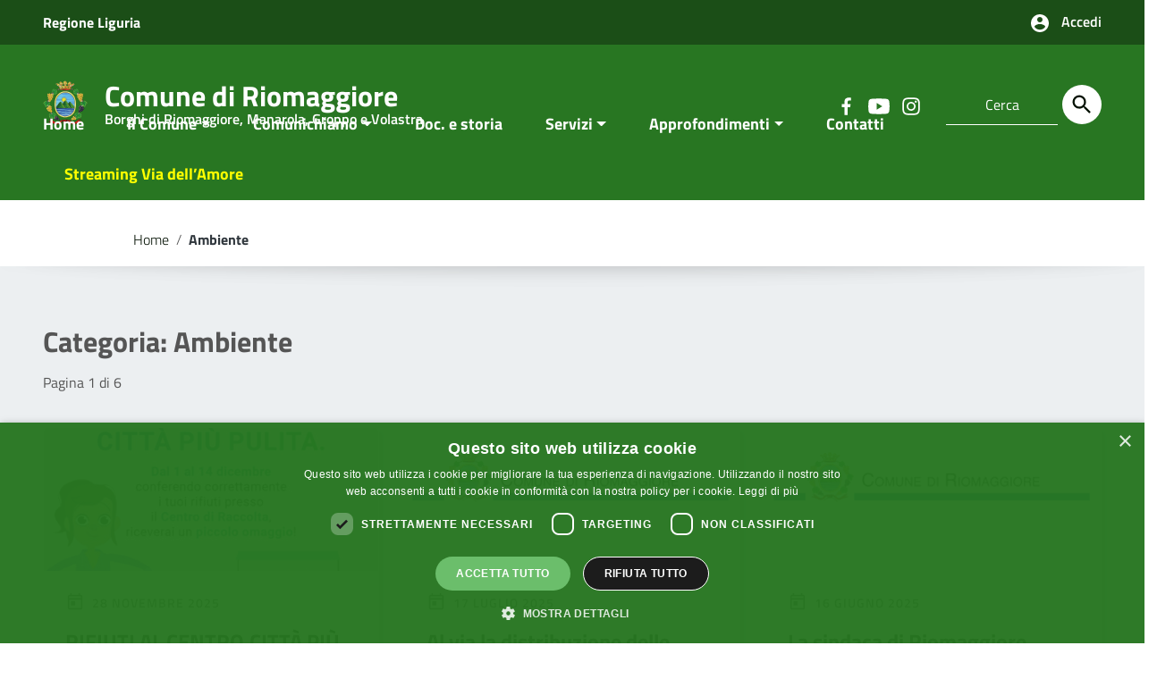

--- FILE ---
content_type: text/html; charset=UTF-8
request_url: https://www.comune.riomaggiore.sp.it/category/ambiente/
body_size: 20568
content:
<!doctype html>
<html lang="it-IT">
<head>
    <meta http-equiv="X-UA-Compatible" content="IE=edge; text/html; charset=UTF-8" />
    <meta name="viewport" content="width=device-width, initial-scale=1">
    
        
        <meta name="description" content="Borghi di Riomaggiore, Manarola, Groppo e Volastra">
    
    <meta name='robots' content='index, follow, max-image-preview:large, max-snippet:-1, max-video-preview:-1' />
<script type="text/javascript" charset="UTF-8" data-cs-platform="wordpress" src="https://cdn.cookie-script.com/s/f05d18124763530c6faec234d0566133.js" id="cookie_script-js-with"></script>
	<!-- This site is optimized with the Yoast SEO plugin v26.7 - https://yoast.com/wordpress/plugins/seo/ -->
	<title>Ambiente Archivi - Comune di Riomaggiore</title>
	<link rel="canonical" href="https://www.comune.riomaggiore.sp.it/category/ambiente/" />
	<link rel="next" href="https://www.comune.riomaggiore.sp.it/category/ambiente/page/2/" />
	<meta property="og:locale" content="it_IT" />
	<meta property="og:type" content="article" />
	<meta property="og:title" content="Ambiente Archivi - Comune di Riomaggiore" />
	<meta property="og:url" content="https://www.comune.riomaggiore.sp.it/category/ambiente/" />
	<meta property="og:site_name" content="Comune di Riomaggiore" />
	<meta name="twitter:card" content="summary_large_image" />
	<script type="application/ld+json" class="yoast-schema-graph">{"@context":"https://schema.org","@graph":[{"@type":"CollectionPage","@id":"https://www.comune.riomaggiore.sp.it/category/ambiente/","url":"https://www.comune.riomaggiore.sp.it/category/ambiente/","name":"Ambiente Archivi - Comune di Riomaggiore","isPartOf":{"@id":"https://www.comune.riomaggiore.sp.it/#website"},"primaryImageOfPage":{"@id":"https://www.comune.riomaggiore.sp.it/category/ambiente/#primaryimage"},"image":{"@id":"https://www.comune.riomaggiore.sp.it/category/ambiente/#primaryimage"},"thumbnailUrl":"https://www.comune.riomaggiore.sp.it/wp-content/uploads/2025/11/Post-social-scaled.jpg","breadcrumb":{"@id":"https://www.comune.riomaggiore.sp.it/category/ambiente/#breadcrumb"},"inLanguage":"it-IT"},{"@type":"ImageObject","inLanguage":"it-IT","@id":"https://www.comune.riomaggiore.sp.it/category/ambiente/#primaryimage","url":"https://www.comune.riomaggiore.sp.it/wp-content/uploads/2025/11/Post-social-scaled.jpg","contentUrl":"https://www.comune.riomaggiore.sp.it/wp-content/uploads/2025/11/Post-social-scaled.jpg","width":2560,"height":2560},{"@type":"BreadcrumbList","@id":"https://www.comune.riomaggiore.sp.it/category/ambiente/#breadcrumb","itemListElement":[{"@type":"ListItem","position":1,"name":"Home","item":"https://www.comune.riomaggiore.sp.it/"},{"@type":"ListItem","position":2,"name":"Ambiente"}]},{"@type":"WebSite","@id":"https://www.comune.riomaggiore.sp.it/#website","url":"https://www.comune.riomaggiore.sp.it/","name":"Comune di Riomaggiore","description":"Borghi di Riomaggiore, Manarola, Groppo e Volastra","publisher":{"@id":"https://www.comune.riomaggiore.sp.it/#organization"},"potentialAction":[{"@type":"SearchAction","target":{"@type":"EntryPoint","urlTemplate":"https://www.comune.riomaggiore.sp.it/?s={search_term_string}"},"query-input":{"@type":"PropertyValueSpecification","valueRequired":true,"valueName":"search_term_string"}}],"inLanguage":"it-IT"},{"@type":"Organization","@id":"https://www.comune.riomaggiore.sp.it/#organization","name":"Comune di Riomaggiore","url":"https://www.comune.riomaggiore.sp.it/","logo":{"@type":"ImageObject","inLanguage":"it-IT","@id":"https://www.comune.riomaggiore.sp.it/#/schema/logo/image/","url":"https://www.comune.riomaggiore.sp.it/wp-content/uploads/2020/03/cropped-logo-riomaggiore-png-3.png","contentUrl":"https://www.comune.riomaggiore.sp.it/wp-content/uploads/2020/03/cropped-logo-riomaggiore-png-3.png","width":100,"height":100,"caption":"Comune di Riomaggiore"},"image":{"@id":"https://www.comune.riomaggiore.sp.it/#/schema/logo/image/"},"sameAs":["https://www.facebook.com/comune.riomaggiore/","https://www.youtube.com/channel/UCT5ry2Y0R8WoTib9DLN6YTg"]}]}</script>
	<!-- / Yoast SEO plugin. -->


<link rel="alternate" type="application/rss+xml" title="Comune di Riomaggiore &raquo; Feed" href="https://www.comune.riomaggiore.sp.it/feed/" />
<link rel="alternate" type="application/rss+xml" title="Comune di Riomaggiore &raquo; Feed dei commenti" href="https://www.comune.riomaggiore.sp.it/comments/feed/" />
<link rel="alternate" type="application/rss+xml" title="Comune di Riomaggiore &raquo; Ambiente Feed della categoria" href="https://www.comune.riomaggiore.sp.it/category/ambiente/feed/" />
<style id='wp-img-auto-sizes-contain-inline-css' type='text/css'>
img:is([sizes=auto i],[sizes^="auto," i]){contain-intrinsic-size:3000px 1500px}
/*# sourceURL=wp-img-auto-sizes-contain-inline-css */
</style>

<style id='wp-emoji-styles-inline-css' type='text/css'>

	img.wp-smiley, img.emoji {
		display: inline !important;
		border: none !important;
		box-shadow: none !important;
		height: 1em !important;
		width: 1em !important;
		margin: 0 0.07em !important;
		vertical-align: -0.1em !important;
		background: none !important;
		padding: 0 !important;
	}
/*# sourceURL=wp-emoji-styles-inline-css */
</style>
<style id='classic-theme-styles-inline-css' type='text/css'>
/*! This file is auto-generated */
.wp-block-button__link{color:#fff;background-color:#32373c;border-radius:9999px;box-shadow:none;text-decoration:none;padding:calc(.667em + 2px) calc(1.333em + 2px);font-size:1.125em}.wp-block-file__button{background:#32373c;color:#fff;text-decoration:none}
/*# sourceURL=/wp-includes/css/classic-themes.min.css */
</style>
<link rel='stylesheet' id='at-sezioni-block-style-css' href='https://www.comune.riomaggiore.sp.it/wp-content/plugins/amministrazione-trasparente/includes/css/gutenberg-page-widget.css?ver=1756737666' type='text/css' media='all' />
<style id='global-styles-inline-css' type='text/css'>
:root{--wp--preset--aspect-ratio--square: 1;--wp--preset--aspect-ratio--4-3: 4/3;--wp--preset--aspect-ratio--3-4: 3/4;--wp--preset--aspect-ratio--3-2: 3/2;--wp--preset--aspect-ratio--2-3: 2/3;--wp--preset--aspect-ratio--16-9: 16/9;--wp--preset--aspect-ratio--9-16: 9/16;--wp--preset--color--black: #000000;--wp--preset--color--cyan-bluish-gray: #abb8c3;--wp--preset--color--white: #ffffff;--wp--preset--color--pale-pink: #f78da7;--wp--preset--color--vivid-red: #cf2e2e;--wp--preset--color--luminous-vivid-orange: #ff6900;--wp--preset--color--luminous-vivid-amber: #fcb900;--wp--preset--color--light-green-cyan: #7bdcb5;--wp--preset--color--vivid-green-cyan: #00d084;--wp--preset--color--pale-cyan-blue: #8ed1fc;--wp--preset--color--vivid-cyan-blue: #0693e3;--wp--preset--color--vivid-purple: #9b51e0;--wp--preset--color--colore-nero: #000;--wp--preset--color--colore-bianco: #fff;--wp--preset--color--colore-primario: #287622;--wp--preset--color--colore-primario-chiaro: #59AC52;--wp--preset--color--colore-primario-scuro: #061305;--wp--preset--color--colore-complementare: #D789DD;--wp--preset--gradient--vivid-cyan-blue-to-vivid-purple: linear-gradient(135deg,rgb(6,147,227) 0%,rgb(155,81,224) 100%);--wp--preset--gradient--light-green-cyan-to-vivid-green-cyan: linear-gradient(135deg,rgb(122,220,180) 0%,rgb(0,208,130) 100%);--wp--preset--gradient--luminous-vivid-amber-to-luminous-vivid-orange: linear-gradient(135deg,rgb(252,185,0) 0%,rgb(255,105,0) 100%);--wp--preset--gradient--luminous-vivid-orange-to-vivid-red: linear-gradient(135deg,rgb(255,105,0) 0%,rgb(207,46,46) 100%);--wp--preset--gradient--very-light-gray-to-cyan-bluish-gray: linear-gradient(135deg,rgb(238,238,238) 0%,rgb(169,184,195) 100%);--wp--preset--gradient--cool-to-warm-spectrum: linear-gradient(135deg,rgb(74,234,220) 0%,rgb(151,120,209) 20%,rgb(207,42,186) 40%,rgb(238,44,130) 60%,rgb(251,105,98) 80%,rgb(254,248,76) 100%);--wp--preset--gradient--blush-light-purple: linear-gradient(135deg,rgb(255,206,236) 0%,rgb(152,150,240) 100%);--wp--preset--gradient--blush-bordeaux: linear-gradient(135deg,rgb(254,205,165) 0%,rgb(254,45,45) 50%,rgb(107,0,62) 100%);--wp--preset--gradient--luminous-dusk: linear-gradient(135deg,rgb(255,203,112) 0%,rgb(199,81,192) 50%,rgb(65,88,208) 100%);--wp--preset--gradient--pale-ocean: linear-gradient(135deg,rgb(255,245,203) 0%,rgb(182,227,212) 50%,rgb(51,167,181) 100%);--wp--preset--gradient--electric-grass: linear-gradient(135deg,rgb(202,248,128) 0%,rgb(113,206,126) 100%);--wp--preset--gradient--midnight: linear-gradient(135deg,rgb(2,3,129) 0%,rgb(40,116,252) 100%);--wp--preset--font-size--small: 13px;--wp--preset--font-size--medium: 20px;--wp--preset--font-size--large: 36px;--wp--preset--font-size--x-large: 42px;--wp--preset--spacing--20: 0.44rem;--wp--preset--spacing--30: 0.67rem;--wp--preset--spacing--40: 1rem;--wp--preset--spacing--50: 1.5rem;--wp--preset--spacing--60: 2.25rem;--wp--preset--spacing--70: 3.38rem;--wp--preset--spacing--80: 5.06rem;--wp--preset--shadow--natural: 6px 6px 9px rgba(0, 0, 0, 0.2);--wp--preset--shadow--deep: 12px 12px 50px rgba(0, 0, 0, 0.4);--wp--preset--shadow--sharp: 6px 6px 0px rgba(0, 0, 0, 0.2);--wp--preset--shadow--outlined: 6px 6px 0px -3px rgb(255, 255, 255), 6px 6px rgb(0, 0, 0);--wp--preset--shadow--crisp: 6px 6px 0px rgb(0, 0, 0);}:where(.is-layout-flex){gap: 0.5em;}:where(.is-layout-grid){gap: 0.5em;}body .is-layout-flex{display: flex;}.is-layout-flex{flex-wrap: wrap;align-items: center;}.is-layout-flex > :is(*, div){margin: 0;}body .is-layout-grid{display: grid;}.is-layout-grid > :is(*, div){margin: 0;}:where(.wp-block-columns.is-layout-flex){gap: 2em;}:where(.wp-block-columns.is-layout-grid){gap: 2em;}:where(.wp-block-post-template.is-layout-flex){gap: 1.25em;}:where(.wp-block-post-template.is-layout-grid){gap: 1.25em;}.has-black-color{color: var(--wp--preset--color--black) !important;}.has-cyan-bluish-gray-color{color: var(--wp--preset--color--cyan-bluish-gray) !important;}.has-white-color{color: var(--wp--preset--color--white) !important;}.has-pale-pink-color{color: var(--wp--preset--color--pale-pink) !important;}.has-vivid-red-color{color: var(--wp--preset--color--vivid-red) !important;}.has-luminous-vivid-orange-color{color: var(--wp--preset--color--luminous-vivid-orange) !important;}.has-luminous-vivid-amber-color{color: var(--wp--preset--color--luminous-vivid-amber) !important;}.has-light-green-cyan-color{color: var(--wp--preset--color--light-green-cyan) !important;}.has-vivid-green-cyan-color{color: var(--wp--preset--color--vivid-green-cyan) !important;}.has-pale-cyan-blue-color{color: var(--wp--preset--color--pale-cyan-blue) !important;}.has-vivid-cyan-blue-color{color: var(--wp--preset--color--vivid-cyan-blue) !important;}.has-vivid-purple-color{color: var(--wp--preset--color--vivid-purple) !important;}.has-black-background-color{background-color: var(--wp--preset--color--black) !important;}.has-cyan-bluish-gray-background-color{background-color: var(--wp--preset--color--cyan-bluish-gray) !important;}.has-white-background-color{background-color: var(--wp--preset--color--white) !important;}.has-pale-pink-background-color{background-color: var(--wp--preset--color--pale-pink) !important;}.has-vivid-red-background-color{background-color: var(--wp--preset--color--vivid-red) !important;}.has-luminous-vivid-orange-background-color{background-color: var(--wp--preset--color--luminous-vivid-orange) !important;}.has-luminous-vivid-amber-background-color{background-color: var(--wp--preset--color--luminous-vivid-amber) !important;}.has-light-green-cyan-background-color{background-color: var(--wp--preset--color--light-green-cyan) !important;}.has-vivid-green-cyan-background-color{background-color: var(--wp--preset--color--vivid-green-cyan) !important;}.has-pale-cyan-blue-background-color{background-color: var(--wp--preset--color--pale-cyan-blue) !important;}.has-vivid-cyan-blue-background-color{background-color: var(--wp--preset--color--vivid-cyan-blue) !important;}.has-vivid-purple-background-color{background-color: var(--wp--preset--color--vivid-purple) !important;}.has-black-border-color{border-color: var(--wp--preset--color--black) !important;}.has-cyan-bluish-gray-border-color{border-color: var(--wp--preset--color--cyan-bluish-gray) !important;}.has-white-border-color{border-color: var(--wp--preset--color--white) !important;}.has-pale-pink-border-color{border-color: var(--wp--preset--color--pale-pink) !important;}.has-vivid-red-border-color{border-color: var(--wp--preset--color--vivid-red) !important;}.has-luminous-vivid-orange-border-color{border-color: var(--wp--preset--color--luminous-vivid-orange) !important;}.has-luminous-vivid-amber-border-color{border-color: var(--wp--preset--color--luminous-vivid-amber) !important;}.has-light-green-cyan-border-color{border-color: var(--wp--preset--color--light-green-cyan) !important;}.has-vivid-green-cyan-border-color{border-color: var(--wp--preset--color--vivid-green-cyan) !important;}.has-pale-cyan-blue-border-color{border-color: var(--wp--preset--color--pale-cyan-blue) !important;}.has-vivid-cyan-blue-border-color{border-color: var(--wp--preset--color--vivid-cyan-blue) !important;}.has-vivid-purple-border-color{border-color: var(--wp--preset--color--vivid-purple) !important;}.has-vivid-cyan-blue-to-vivid-purple-gradient-background{background: var(--wp--preset--gradient--vivid-cyan-blue-to-vivid-purple) !important;}.has-light-green-cyan-to-vivid-green-cyan-gradient-background{background: var(--wp--preset--gradient--light-green-cyan-to-vivid-green-cyan) !important;}.has-luminous-vivid-amber-to-luminous-vivid-orange-gradient-background{background: var(--wp--preset--gradient--luminous-vivid-amber-to-luminous-vivid-orange) !important;}.has-luminous-vivid-orange-to-vivid-red-gradient-background{background: var(--wp--preset--gradient--luminous-vivid-orange-to-vivid-red) !important;}.has-very-light-gray-to-cyan-bluish-gray-gradient-background{background: var(--wp--preset--gradient--very-light-gray-to-cyan-bluish-gray) !important;}.has-cool-to-warm-spectrum-gradient-background{background: var(--wp--preset--gradient--cool-to-warm-spectrum) !important;}.has-blush-light-purple-gradient-background{background: var(--wp--preset--gradient--blush-light-purple) !important;}.has-blush-bordeaux-gradient-background{background: var(--wp--preset--gradient--blush-bordeaux) !important;}.has-luminous-dusk-gradient-background{background: var(--wp--preset--gradient--luminous-dusk) !important;}.has-pale-ocean-gradient-background{background: var(--wp--preset--gradient--pale-ocean) !important;}.has-electric-grass-gradient-background{background: var(--wp--preset--gradient--electric-grass) !important;}.has-midnight-gradient-background{background: var(--wp--preset--gradient--midnight) !important;}.has-small-font-size{font-size: var(--wp--preset--font-size--small) !important;}.has-medium-font-size{font-size: var(--wp--preset--font-size--medium) !important;}.has-large-font-size{font-size: var(--wp--preset--font-size--large) !important;}.has-x-large-font-size{font-size: var(--wp--preset--font-size--x-large) !important;}
:where(.wp-block-post-template.is-layout-flex){gap: 1.25em;}:where(.wp-block-post-template.is-layout-grid){gap: 1.25em;}
:where(.wp-block-term-template.is-layout-flex){gap: 1.25em;}:where(.wp-block-term-template.is-layout-grid){gap: 1.25em;}
:where(.wp-block-columns.is-layout-flex){gap: 2em;}:where(.wp-block-columns.is-layout-grid){gap: 2em;}
:root :where(.wp-block-pullquote){font-size: 1.5em;line-height: 1.6;}
/*# sourceURL=global-styles-inline-css */
</style>
<link rel='stylesheet' id='parent-style-css' href='https://www.comune.riomaggiore.sp.it/wp-content/themes/italiawp2-child/style.css?ver=65ee9515dc934f547e9fbba146fbd3b2' type='text/css' media='all' />
<link rel='stylesheet' id='italiawp2_fonts-css' href='https://www.comune.riomaggiore.sp.it/wp-content/themes/italiawp2/inc/fonts.css?ver=65ee9515dc934f547e9fbba146fbd3b2' type='text/css' media='all' />
<link rel='stylesheet' id='italiawp2-style-css' href='https://www.comune.riomaggiore.sp.it/wp-content/themes/italiawp2-child/style.css?ver=65ee9515dc934f547e9fbba146fbd3b2' type='text/css' media='all' />
<link rel='stylesheet' id='italiawp2-bootstrap-italia.min-css' href='https://www.comune.riomaggiore.sp.it/wp-content/themes/italiawp2/static/css/bootstrap-italia.min.css?ver=65ee9515dc934f547e9fbba146fbd3b2' type='text/css' media='all' />
<link rel='stylesheet' id='italiawp2-owl.carousel.min-css' href='https://www.comune.riomaggiore.sp.it/wp-content/themes/italiawp2/static/css/owl.carousel.min.css?ver=65ee9515dc934f547e9fbba146fbd3b2' type='text/css' media='all' />
<link rel='stylesheet' id='italiawp2-owl.theme.default.min-css' href='https://www.comune.riomaggiore.sp.it/wp-content/themes/italiawp2/static/css/owl.theme.default.min.css?ver=65ee9515dc934f547e9fbba146fbd3b2' type='text/css' media='all' />
<link rel='stylesheet' id='italiawp2-home-css' href='https://www.comune.riomaggiore.sp.it/wp-content/themes/italiawp2/static/css/home.css?ver=65ee9515dc934f547e9fbba146fbd3b2' type='text/css' media='all' />
<link rel='stylesheet' id='italiawp2-sezioni-css' href='https://www.comune.riomaggiore.sp.it/wp-content/themes/italiawp2/static/css/sezioni.css?ver=65ee9515dc934f547e9fbba146fbd3b2' type='text/css' media='all' />
<link rel='stylesheet' id='italiawp2-interne-css' href='https://www.comune.riomaggiore.sp.it/wp-content/themes/italiawp2/static/css/interne.css?ver=65ee9515dc934f547e9fbba146fbd3b2' type='text/css' media='all' />
<link rel='stylesheet' id='italiawp2-jquery-ui-css' href='https://www.comune.riomaggiore.sp.it/wp-content/themes/italiawp2/static/css/jquery-ui.css?ver=65ee9515dc934f547e9fbba146fbd3b2' type='text/css' media='all' />
<link rel='stylesheet' id='italiawp2-tema-css' href='https://www.comune.riomaggiore.sp.it/wp-content/themes/italiawp2/static/css/tema.css?ver=65ee9515dc934f547e9fbba146fbd3b2' type='text/css' media='all' />
<link rel='stylesheet' id='italiawp2-magnific-popup/magnific-popup-css' href='https://www.comune.riomaggiore.sp.it/wp-content/themes/italiawp2/inc/magnific-popup/magnific-popup.css?ver=65ee9515dc934f547e9fbba146fbd3b2' type='text/css' media='all' />
<link rel='stylesheet' id='italiawp2-gutenberg-css' href='https://www.comune.riomaggiore.sp.it/wp-content/themes/italiawp2/inc/gutenberg.css?ver=65ee9515dc934f547e9fbba146fbd3b2' type='text/css' media='all' />
<link rel='stylesheet' id='italiawp2-leaflet-css' href='https://www.comune.riomaggiore.sp.it/wp-content/themes/italiawp2/static/css/leaflet.css?ver=65ee9515dc934f547e9fbba146fbd3b2' type='text/css' media='all' />
<link rel='stylesheet' id='italiawp2_adjustments_css-css' href='https://www.comune.riomaggiore.sp.it/wp-content/themes/italiawp2/inc/adjustments.css?ver=65ee9515dc934f547e9fbba146fbd3b2' type='text/css' media='all' />
<script type="text/javascript" src="https://www.comune.riomaggiore.sp.it/wp-includes/js/jquery/jquery.min.js?ver=3.7.1" id="jquery-core-js"></script>
<script type="text/javascript" src="https://www.comune.riomaggiore.sp.it/wp-includes/js/jquery/jquery-migrate.min.js?ver=3.4.1" id="jquery-migrate-js"></script>
<script type="text/javascript" src="https://www.comune.riomaggiore.sp.it/wp-content/plugins/flowpaper-lite-pdf-flipbook/assets/lity/lity.min.js" id="lity-js-js"></script>
<script type="text/javascript" src="https://www.comune.riomaggiore.sp.it/wp-content/themes/italiawp2/static/js/modernizr.js?ver=65ee9515dc934f547e9fbba146fbd3b2" id="modernizr-js"></script>
<script type="text/javascript" src="https://www.comune.riomaggiore.sp.it/wp-content/themes/italiawp2/static/js/leaflet.js?ver=65ee9515dc934f547e9fbba146fbd3b2" id="leaflet-js"></script>
<script type="text/javascript" src="https://www.comune.riomaggiore.sp.it/wp-content/themes/italiawp2/inc/pre-scripts.js?ver=65ee9515dc934f547e9fbba146fbd3b2" id="italiawp2-pre-scripts-js"></script>
<link rel="https://api.w.org/" href="https://www.comune.riomaggiore.sp.it/wp-json/" /><link rel="alternate" title="JSON" type="application/json" href="https://www.comune.riomaggiore.sp.it/wp-json/wp/v2/categories/81" />
		<!-- Custom Logo: hide header text -->
		<style id="custom-logo-css" type="text/css">
			.site-title, .site-description {
				position: absolute;
				clip-path: inset(50%);
			}
		</style>
		    <!-- Custom <head> content -->

<meta name="generator" content="Elementor 3.34.1; features: additional_custom_breakpoints; settings: css_print_method-external, google_font-enabled, font_display-auto">
			<style>
				.e-con.e-parent:nth-of-type(n+4):not(.e-lazyloaded):not(.e-no-lazyload),
				.e-con.e-parent:nth-of-type(n+4):not(.e-lazyloaded):not(.e-no-lazyload) * {
					background-image: none !important;
				}
				@media screen and (max-height: 1024px) {
					.e-con.e-parent:nth-of-type(n+3):not(.e-lazyloaded):not(.e-no-lazyload),
					.e-con.e-parent:nth-of-type(n+3):not(.e-lazyloaded):not(.e-no-lazyload) * {
						background-image: none !important;
					}
				}
				@media screen and (max-height: 640px) {
					.e-con.e-parent:nth-of-type(n+2):not(.e-lazyloaded):not(.e-no-lazyload),
					.e-con.e-parent:nth-of-type(n+2):not(.e-lazyloaded):not(.e-no-lazyload) * {
						background-image: none !important;
					}
				}
			</style>
			<link rel="icon" href="https://www.comune.riomaggiore.sp.it/wp-content/uploads/2020/03/cropped-logo-riomaggiore-png-1-32x32.png" sizes="32x32" />
<link rel="icon" href="https://www.comune.riomaggiore.sp.it/wp-content/uploads/2020/03/cropped-logo-riomaggiore-png-1-192x192.png" sizes="192x192" />
<link rel="apple-touch-icon" href="https://www.comune.riomaggiore.sp.it/wp-content/uploads/2020/03/cropped-logo-riomaggiore-png-1-180x180.png" />
<meta name="msapplication-TileImage" content="https://www.comune.riomaggiore.sp.it/wp-content/uploads/2020/03/cropped-logo-riomaggiore-png-1-270x270.png" />
<style>.u-color-black{color:#000 !important}
.u-background-black{background-color:#000 !important}
.u-color-white,.Bullets>li:before,.Footer,.Footer-blockTitle,.Footer-subTitle,.Form-input.Form-input:focus+[role=tooltip],.Linklist-link.Linklist-link--lev1,.Linklist-link.Linklist-link--lev1:hover,.Megamenu--default .Megamenu-item>a,.ScrollTop,.ScrollTop-icon,.Share-reveal>a>span,.Share-revealIcon,.Share>ul>li,.Share>ul>li>a,.Spid-button,.Footer-block li,.Footer-subBlock,#footer .wp-calendar-table,#footer .wp-block-calendar table tbody{color:#fff !important}
.u-background-white,.Megamenu--default .Megamenu-subnav,.Skiplinks>li>a,.Spid-menu{background-color:#fff !important}
.u-color-grey-10,.Footer-block address{color:#f5f5f0 !important}
.u-background-grey-10,.Spid-idp:hover{background-color:#f5f5f0 !important}
.u-color-grey-15{color:#f6f9fc !important}
.u-background-grey-15{background-color:#f6f9fc !important}
.u-color-grey-20{color:#eee !important}
.u-background-grey-20,.Hero-content,.Share-reveal,.Share-revealIcon.is-open,.Treeview--default li[aria-expanded=true] li a,.Treeview--default li[aria-expanded=true] li a:hover,#menu-sinistro .menu-separatore{background-color:#eee !important}
.u-color-grey-30,.Accordion--default .Accordion-header,.Accordion--plus .Accordion-header,.Linklist,.Linklist li,.Timeline{color:#ddd !important}
.u-background-grey-30,.Treeview--default li[aria-expanded=true] li li a,.Treeview--default li[aria-expanded=true] li li a:hover{background-color:#ddd !important}
.Accordion--default .Accordion-header,.Accordion--plus .Accordion-header,.Footer-block li,.Footer-links,.Footer-subBlock,.Leads-link,.Linklist li,.u-border-top-xxs{border-color:#ddd !important}
.u-color-grey-40,.Megamenu--default .Megamenu-subnavGroup{color:#a5abb0 !important}
.u-background-grey-40{background-color:#a5abb0 !important}
.u-color-grey-50,.Megamenu--default .Megamenu-subnavGroup>li,.Share-revealText{color:#5a6772 !important}
.u-background-grey-50{background-color:#5a6772 !important}
.u-color-grey-60{color:#444e57 !important}
.u-background-grey-60,#articolo-dettaglio-testo .galleriasfondo{background-color:#444e57 !important}
.u-color-grey-80,.Megamenu--default .Megamenu-subnavGroup>li>ul>li>ul>li>a,.Megamenu--default .Megamenu-subnavGroup>li>ul>li a,#menu-sinistro h4.dropdown,#briciole .breadcrumb .breadcrumb-item.active,label{color:#30373d !important}
.u-background-grey-80,.Form-input.Form-input:focus+[role=tooltip],.Header-banner{background-color:#30373d !important}
.u-color-grey-90{color:#1c2024 !important}
.u-background-grey-90{background-color:#1c2024 !important}
.u-color-teal-30{color:#00c5ca !important}
.u-background-teal-30{background-color:#00c5ca !important}
.u-color-teal-50{color:#65dcdf !important}
.u-background-teal-50{background-color:#65dcdf !important}
.u-color-teal-70{color:#004a4d !important}
.u-background-teal-70{background-color:#004a4d !important}
.u-color-5{color:#C9CEC9 !important}
.u-background-5,.Accordion--default .Accordion-header:hover,.Accordion--plus .Accordion-header:hover,.Linklist a:hover{background-color:#C9CEC9 !important}
.u-color-10,#footer,#footer .postFooter,#footer label,#footer caption,#footer .wp-calendar-table th,#footer .wp-block-calendar th,table#wp-calendar a,.wp-block-calendar a{color:#A8BEA6 !important}
#footer .footer-list .icon{fill:#A8BEA6}
.u-background-10,.Linklist-link.Linklist-link--lev3{background-color:#A8BEA6 !important}
#footer h4,#footer .postFooter{border-color:#A8BEA6 !important}
.u-background-20,.Linklist-link.Linklist-link--lev2,.Linklist-link.Linklist-link--lev2:hover{background-color:#82B27F !important}
.u-color-20{color:#82B27F !important}
.u-color-30,.has-colore-primario-chiaro-color{color:#59AC52 !important}
.u-background-30,.has-colore-primario-chiaro-background-color{background-color:#59AC52 !important}
.u-color-40,.Header-owner{color:#3F873A !important}
.u-background-40,.Megamenu--default{background-color:#3F873A !important}
.u-color-50,.Accordion--default .Accordion-link,.Accordion--plus .Accordion-link,.ErrorPage-subtitle,.ErrorPage-title,.Header-language-other a,.Linklist-link,.Linklist a,.Share-revealIcon.is-open,.Skiplinks>li>a,.Header-socialIcons [class*=" Icon-"],.Header-socialIcons [class^=Icon-],.has-colore-primario-color,.tutte{color:#287622 !important}
.chip.chip-primary,.chip.chip-primary>.chip-label,.scheda-argomento-lista-testo a,.articolo-paragrafi a,#articolo-dettaglio-testo .scheda-allegato h4 a,#articolo-dettaglio-testo .scheda-ufficio-contatti h4 a,.card .card-body a h5.card-title{color:#287622}
.chip.chip-primary,.chip.chip-primary:hover{border-color:#287622}
.btn-primary,.btn-outline-primary{border-color:#287622 !important}
.btn-outline-primary{-webkit-box-shadow:inset 0 0 0 1px #287622;box-shadow:inset 0 0 0 1px #287622}
.chip.chip-primary:hover{background-color:#287622}
.u-background-50,.Header-navbar,.Bullets>li:before,.Share-revealIcon,.Share>ul>li,.Header-searchTrigger button,.has-colore-primario-background-color,.flag-icon,.btn-primary{background-color:#287622 !important}
.tutte svg.icon,#articolo-dettaglio-testo .scheda-allegato svg.icon,.scheda-allegato svg.icon{fill:#287622 !important}
.u-color-60,.Header-banner{color:#21621C !important}
.u-background-60{background-color:#21621C !important}
.u-color-70{color:#1B4E17 !important}
.u-background-70,.push-body-toright .body_wrapper,.push-body-toright .body_wrapper .preheader{background-color:#1B4E17 !important}
.u-color-80,.Button--info{color:#143B11 !important}
.u-background-80{background-color:#143B11 !important}
input[type="date"],input[type="datetime-local"],input[type="email"],input[type="number"],input[type="password"],input[type="search"],input[type="tel"],input[type="text"],input[type="time"],input[type="url"],textarea{border-color:#143B11 !important}
#mainheader .preheader .accedi{border-color:transparent}
.u-color-90{color:#0D270B !important}
.dropdown-item{color:#0D270B}
.u-background-90,.Linklist-link.Linklist-link--lev1,.Linklist-link.Linklist-link--lev1:hover,.btn-primary:hover{background-color:#0D270B !important}
.btn-primary:hover,.btn-outline-primary:hover{border-color:#0D270B !important}
.btn-outline-primary:hover{-webkit-box-shadow:inset 0 0 0 1px #0D270B;box-shadow:inset 0 0 0 1px #0D270B}
.u-color-95,#intro .titolo-sezione h2,#intro-argomenti .titolo-sezione h2,#introricerca .titolo-sezione h2,#intro-sititematici .titolo-sezione h2,#briciole a,.Linklist-link.Linklist-link--lev2,.Linklist-link.Linklist-link--lev2:hover,.Linklist-link.Linklist-link--lev3,.Linklist a:hover,.Megamenu--default .Megamenu-subnavGroup>li>a,.Treeview--default li[aria-expanded=true] li a,.Treeview--default li[aria-expanded=true] li a:hover,.Treeview--default li[aria-expanded=true] li li a,.Treeview--default li[aria-expanded=true] li li a:hover,#wp-calendar a,.Footer-socialIcons [class*=Icon-],.Footer-socialIcons [class^=Icon-],.Button--default,.has-colore-primario-scuro-color,.scheda .scheda-testo h4 a,.scheda .scheda-testo h4 a:not([href]):not([tabindex]),.scheda .scheda-testo h4 a:not([href]):not([tabindex]):focus,.scheda .scheda-testo h4 a:not([href]):not([tabindex]):hover,.form-group input,.form-group optgroup,.form-group textarea{color:#061305 !important}
.articolo-paragrafi a:hover,.novita-testo h2 a,.scheda .scheda-testo-small h4 a,.scheda .scheda-icona-small a,.cbp-spmenu .logotxt-burger a,.navmenu li a,.utilitymobile li a,.socialmobile .small,#mainheader .p_cercaMobile input[type=text],#menu-sinistro #lista-paragrafi .list-group-item,#menu-sinistro .lista-paragrafi .list-group-item,.dropdown-item:focus,.dropdown-item:hover,.navmenu>li.open ul li a,.navmenu>li.open ul li a:hover,.navmenu>li.open ul>li.open>a,.navmenu a,.navmenu li>a>span,.navmenu li>a:hover>span,.italiawp2-sidebar .cerca input,section .pagination .page-item .page-link,section .pagination .page-item .page-numbers,section .pagination .page-item .page-link,section .pagination .page-item .page-links{color:#061305}
#mainheader .p_cercaMobile input[type=text]::placeholder,.italiawp2-sidebar .cerca input::placeholder{color:#061305;opacity:1}
#mainheader .p_cercaMobile input[type=text]:-ms-input-placeholder,.italiawp2-sidebar .cerca input:-ms-input-placeholder{color:#061305}
#mainheader .p_cercaMobile input[type=text]::-ms-input-placeholder,.italiawp2-sidebar .cerca input::-ms-input-placeholder{color:#061305}
.italiawp2-sidebar .cerca input,#mainheader .p_cercaMobile input[type=text]{border-color:#061305 !important}
.argomenti .badge-argomenti,.scheda-news .scheda-argomenti .badge-argomenti{color:#061305;border-color:#061305}
.socialmobile a svg.icon,#mainheader .btn-cerca svg.icon,.articolo-paragrafi .icon-external-link,#menu-sinistro .icon,section .pagination .page-item .page-link svg.icon,section .pagination .page-item .page-numbers svg.icon{fill:#061305}
#mainheader .p_cercaMobile .btn-cerca svg.icon{fill:#061305 !important}
.argomenti a.badge-argomenti:hover,.italiawp2-sidebar .btn-cerca,.italiawp2-sidebar .wp-block-search__button,.scheda-news .scheda-argomenti a.badge-argomenti:hover{background-color:#061305}
.u-background-95,.ScrollTop,.mfp-bg,mfp-img,.Footer .Form-input:not(.is-disabled),.Footer .Form-input:not(:disabled),.has-colore-primario-scuro-background-color{background-color:#061305 !important}
.u-backround-none{background-color:transparent !important}
.u-color-compl,.has-colore-complementare-color,#mainheader .social a:hover,#mainheader .preheader .accedi .btn-accedi:hover span,.socialmobile a:hover{color:#D789DD !important}
#mainheader .preheader .accedi .btn-accedi:hover svg.icon,#mainheader .social a:hover svg.icon,.socialmobile a:hover svg.icon{fill:#D789DD !important}
.u-background-compl,.has-colore-complementare-background-color,#mainheader .btn-cerca:hover,#sezione-notifica{background-color:#D789DD !important}
.navmenu>li.open>a,.navmenu>li>a:hover,.navmenu>li>a:focus{border-color:#D789DD !important}
.u-background-compl-5,.navmenu>li>a:hover,.navmenu>li>a:focus,.navmenu>li.open ul li a:hover,.navmenu>li.open ul>li.open>a,.dropdown-item:focus,.dropdown-item:hover{background-color:#F4F0F5 !important}
.u-color-compl-5{color:#F4F0F5 !important}
.u-color-compl-10,#footer .footer-list li a:hover,#footer .social a:hover,#footer .postFooter a:hover{color:#ECDEED !important}
.u-background-compl-10,.navmenu>li.open>a{background-color:#ECDEED !important}
#footer .social a:hover svg.icon{fill:#ECDEED !important}
.u-color-compl-80{color:#BD00CC !important}
.u-background-compl-80,.u-background-compl-80 a:not(.Button--info){background-color:#BD00CC !important}
.Footer a,.CookieBar a,.section-gallery a,.owl-prev,.owl-next,figure figcaption > p:first-of-type{color:#F899FF !important}
.Button--default{border-color:#F899FF !important}
#wp-calendar a,.Footer-socialIcons [class*=Icon-],.Footer-socialIcons [class^=Icon-],.Button--default{background-color:#F899FF !important}</style><style>.u-color-black{color:#000 !important}
.u-background-black{background-color:#000 !important}
.u-color-white,.Bullets>li:before,.Footer,.Footer-blockTitle,.Footer-subTitle,.Form-input.Form-input:focus+[role=tooltip],.Linklist-link.Linklist-link--lev1,.Linklist-link.Linklist-link--lev1:hover,.Megamenu--default .Megamenu-item>a,.ScrollTop,.ScrollTop-icon,.Share-reveal>a>span,.Share-revealIcon,.Share>ul>li,.Share>ul>li>a,.Spid-button,.Footer-block li,.Footer-subBlock,#footer .wp-calendar-table,#footer .wp-block-calendar table tbody{color:#fff !important}
.u-background-white,.Megamenu--default .Megamenu-subnav,.Skiplinks>li>a,.Spid-menu{background-color:#fff !important}
.u-color-grey-10,.Footer-block address{color:#f5f5f0 !important}
.u-background-grey-10,.Spid-idp:hover{background-color:#f5f5f0 !important}
.u-color-grey-15{color:#f6f9fc !important}
.u-background-grey-15{background-color:#f6f9fc !important}
.u-color-grey-20{color:#eee !important}
.u-background-grey-20,.Hero-content,.Share-reveal,.Share-revealIcon.is-open,.Treeview--default li[aria-expanded=true] li a,.Treeview--default li[aria-expanded=true] li a:hover,#menu-sinistro .menu-separatore{background-color:#eee !important}
.u-color-grey-30,.Accordion--default .Accordion-header,.Accordion--plus .Accordion-header,.Linklist,.Linklist li,.Timeline{color:#ddd !important}
.u-background-grey-30,.Treeview--default li[aria-expanded=true] li li a,.Treeview--default li[aria-expanded=true] li li a:hover{background-color:#ddd !important}
.Accordion--default .Accordion-header,.Accordion--plus .Accordion-header,.Footer-block li,.Footer-links,.Footer-subBlock,.Leads-link,.Linklist li,.u-border-top-xxs{border-color:#ddd !important}
.u-color-grey-40,.Megamenu--default .Megamenu-subnavGroup{color:#a5abb0 !important}
.u-background-grey-40{background-color:#a5abb0 !important}
.u-color-grey-50,.Megamenu--default .Megamenu-subnavGroup>li,.Share-revealText{color:#5a6772 !important}
.u-background-grey-50{background-color:#5a6772 !important}
.u-color-grey-60{color:#444e57 !important}
.u-background-grey-60,#articolo-dettaglio-testo .galleriasfondo{background-color:#444e57 !important}
.u-color-grey-80,.Megamenu--default .Megamenu-subnavGroup>li>ul>li>ul>li>a,.Megamenu--default .Megamenu-subnavGroup>li>ul>li a,#menu-sinistro h4.dropdown,#briciole .breadcrumb .breadcrumb-item.active,label{color:#30373d !important}
.u-background-grey-80,.Form-input.Form-input:focus+[role=tooltip],.Header-banner{background-color:#30373d !important}
.u-color-grey-90{color:#1c2024 !important}
.u-background-grey-90{background-color:#1c2024 !important}
.u-color-teal-30{color:#00c5ca !important}
.u-background-teal-30{background-color:#00c5ca !important}
.u-color-teal-50{color:#65dcdf !important}
.u-background-teal-50{background-color:#65dcdf !important}
.u-color-teal-70{color:#004a4d !important}
.u-background-teal-70{background-color:#004a4d !important}
.u-color-5{color:#C9CEC9 !important}
.u-background-5,.Accordion--default .Accordion-header:hover,.Accordion--plus .Accordion-header:hover,.Linklist a:hover{background-color:#C9CEC9 !important}
.u-color-10,#footer,#footer .postFooter,#footer label,#footer caption,#footer .wp-calendar-table th,#footer .wp-block-calendar th,table#wp-calendar a,.wp-block-calendar a{color:#A8BEA6 !important}
#footer .footer-list .icon{fill:#A8BEA6}
.u-background-10,.Linklist-link.Linklist-link--lev3{background-color:#A8BEA6 !important}
#footer h4,#footer .postFooter{border-color:#A8BEA6 !important}
.u-background-20,.Linklist-link.Linklist-link--lev2,.Linklist-link.Linklist-link--lev2:hover{background-color:#82B27F !important}
.u-color-20{color:#82B27F !important}
.u-color-30,.has-colore-primario-chiaro-color{color:#59AC52 !important}
.u-background-30,.has-colore-primario-chiaro-background-color{background-color:#59AC52 !important}
.u-color-40,.Header-owner{color:#3F873A !important}
.u-background-40,.Megamenu--default{background-color:#3F873A !important}
.u-color-50,.Accordion--default .Accordion-link,.Accordion--plus .Accordion-link,.ErrorPage-subtitle,.ErrorPage-title,.Header-language-other a,.Linklist-link,.Linklist a,.Share-revealIcon.is-open,.Skiplinks>li>a,.Header-socialIcons [class*=" Icon-"],.Header-socialIcons [class^=Icon-],.has-colore-primario-color,.tutte{color:#287622 !important}
.chip.chip-primary,.chip.chip-primary>.chip-label,.scheda-argomento-lista-testo a,.articolo-paragrafi a,#articolo-dettaglio-testo .scheda-allegato h4 a,#articolo-dettaglio-testo .scheda-ufficio-contatti h4 a,.card .card-body a h5.card-title{color:#287622}
.chip.chip-primary,.chip.chip-primary:hover{border-color:#287622}
.btn-primary,.btn-outline-primary{border-color:#287622 !important}
.btn-outline-primary{-webkit-box-shadow:inset 0 0 0 1px #287622;box-shadow:inset 0 0 0 1px #287622}
.chip.chip-primary:hover{background-color:#287622}
.u-background-50,.Header-navbar,.Bullets>li:before,.Share-revealIcon,.Share>ul>li,.Header-searchTrigger button,.has-colore-primario-background-color,.flag-icon,.btn-primary{background-color:#287622 !important}
.tutte svg.icon,#articolo-dettaglio-testo .scheda-allegato svg.icon,.scheda-allegato svg.icon{fill:#287622 !important}
.u-color-60,.Header-banner{color:#21621C !important}
.u-background-60{background-color:#21621C !important}
.u-color-70{color:#1B4E17 !important}
.u-background-70,.push-body-toright .body_wrapper,.push-body-toright .body_wrapper .preheader{background-color:#1B4E17 !important}
.u-color-80,.Button--info{color:#143B11 !important}
.u-background-80{background-color:#143B11 !important}
input[type="date"],input[type="datetime-local"],input[type="email"],input[type="number"],input[type="password"],input[type="search"],input[type="tel"],input[type="text"],input[type="time"],input[type="url"],textarea{border-color:#143B11 !important}
#mainheader .preheader .accedi{border-color:transparent}
.u-color-90{color:#0D270B !important}
.dropdown-item{color:#0D270B}
.u-background-90,.Linklist-link.Linklist-link--lev1,.Linklist-link.Linklist-link--lev1:hover,.btn-primary:hover{background-color:#0D270B !important}
.btn-primary:hover,.btn-outline-primary:hover{border-color:#0D270B !important}
.btn-outline-primary:hover{-webkit-box-shadow:inset 0 0 0 1px #0D270B;box-shadow:inset 0 0 0 1px #0D270B}
.u-color-95,#intro .titolo-sezione h2,#intro-argomenti .titolo-sezione h2,#introricerca .titolo-sezione h2,#intro-sititematici .titolo-sezione h2,#briciole a,.Linklist-link.Linklist-link--lev2,.Linklist-link.Linklist-link--lev2:hover,.Linklist-link.Linklist-link--lev3,.Linklist a:hover,.Megamenu--default .Megamenu-subnavGroup>li>a,.Treeview--default li[aria-expanded=true] li a,.Treeview--default li[aria-expanded=true] li a:hover,.Treeview--default li[aria-expanded=true] li li a,.Treeview--default li[aria-expanded=true] li li a:hover,#wp-calendar a,.Footer-socialIcons [class*=Icon-],.Footer-socialIcons [class^=Icon-],.Button--default,.has-colore-primario-scuro-color,.scheda .scheda-testo h4 a,.scheda .scheda-testo h4 a:not([href]):not([tabindex]),.scheda .scheda-testo h4 a:not([href]):not([tabindex]):focus,.scheda .scheda-testo h4 a:not([href]):not([tabindex]):hover,.form-group input,.form-group optgroup,.form-group textarea{color:#061305 !important}
.articolo-paragrafi a:hover,.novita-testo h2 a,.scheda .scheda-testo-small h4 a,.scheda .scheda-icona-small a,.cbp-spmenu .logotxt-burger a,.navmenu li a,.utilitymobile li a,.socialmobile .small,#mainheader .p_cercaMobile input[type=text],#menu-sinistro #lista-paragrafi .list-group-item,#menu-sinistro .lista-paragrafi .list-group-item,.dropdown-item:focus,.dropdown-item:hover,.navmenu>li.open ul li a,.navmenu>li.open ul li a:hover,.navmenu>li.open ul>li.open>a,.navmenu a,.navmenu li>a>span,.navmenu li>a:hover>span,.italiawp2-sidebar .cerca input,section .pagination .page-item .page-link,section .pagination .page-item .page-numbers,section .pagination .page-item .page-link,section .pagination .page-item .page-links{color:#061305}
#mainheader .p_cercaMobile input[type=text]::placeholder,.italiawp2-sidebar .cerca input::placeholder{color:#061305;opacity:1}
#mainheader .p_cercaMobile input[type=text]:-ms-input-placeholder,.italiawp2-sidebar .cerca input:-ms-input-placeholder{color:#061305}
#mainheader .p_cercaMobile input[type=text]::-ms-input-placeholder,.italiawp2-sidebar .cerca input::-ms-input-placeholder{color:#061305}
.italiawp2-sidebar .cerca input,#mainheader .p_cercaMobile input[type=text]{border-color:#061305 !important}
.argomenti .badge-argomenti,.scheda-news .scheda-argomenti .badge-argomenti{color:#061305;border-color:#061305}
.socialmobile a svg.icon,#mainheader .btn-cerca svg.icon,.articolo-paragrafi .icon-external-link,#menu-sinistro .icon,section .pagination .page-item .page-link svg.icon,section .pagination .page-item .page-numbers svg.icon{fill:#061305}
#mainheader .p_cercaMobile .btn-cerca svg.icon{fill:#061305 !important}
.argomenti a.badge-argomenti:hover,.italiawp2-sidebar .btn-cerca,.italiawp2-sidebar .wp-block-search__button,.scheda-news .scheda-argomenti a.badge-argomenti:hover{background-color:#061305}
.u-background-95,.ScrollTop,.mfp-bg,mfp-img,.Footer .Form-input:not(.is-disabled),.Footer .Form-input:not(:disabled),.has-colore-primario-scuro-background-color{background-color:#061305 !important}
.u-backround-none{background-color:transparent !important}
.u-color-compl,.has-colore-complementare-color,#mainheader .social a:hover,#mainheader .preheader .accedi .btn-accedi:hover span,.socialmobile a:hover{color:#D789DD !important}
#mainheader .preheader .accedi .btn-accedi:hover svg.icon,#mainheader .social a:hover svg.icon,.socialmobile a:hover svg.icon{fill:#D789DD !important}
.u-background-compl,.has-colore-complementare-background-color,#mainheader .btn-cerca:hover,#sezione-notifica{background-color:#D789DD !important}
.navmenu>li.open>a,.navmenu>li>a:hover,.navmenu>li>a:focus{border-color:#D789DD !important}
.u-background-compl-5,.navmenu>li>a:hover,.navmenu>li>a:focus,.navmenu>li.open ul li a:hover,.navmenu>li.open ul>li.open>a,.dropdown-item:focus,.dropdown-item:hover{background-color:#F4F0F5 !important}
.u-color-compl-5{color:#F4F0F5 !important}
.u-color-compl-10,#footer .footer-list li a:hover,#footer .social a:hover,#footer .postFooter a:hover{color:#ECDEED !important}
.u-background-compl-10,.navmenu>li.open>a{background-color:#ECDEED !important}
#footer .social a:hover svg.icon{fill:#ECDEED !important}
.u-color-compl-80{color:#BD00CC !important}
.u-background-compl-80,.u-background-compl-80 a:not(.Button--info){background-color:#BD00CC !important}
.Footer a,.CookieBar a,.section-gallery a,.owl-prev,.owl-next,figure figcaption > p:first-of-type{color:#F899FF !important}
.Button--default{border-color:#F899FF !important}
#wp-calendar a,.Footer-socialIcons [class*=Icon-],.Footer-socialIcons [class^=Icon-],.Button--default{background-color:#F899FF !important}</style><style>.u-color-black{color:#000 !important}
.u-background-black{background-color:#000 !important}
.u-color-white,.Bullets>li:before,.Footer,.Footer-blockTitle,.Footer-subTitle,.Form-input.Form-input:focus+[role=tooltip],.Linklist-link.Linklist-link--lev1,.Linklist-link.Linklist-link--lev1:hover,.Megamenu--default .Megamenu-item>a,.ScrollTop,.ScrollTop-icon,.Share-reveal>a>span,.Share-revealIcon,.Share>ul>li,.Share>ul>li>a,.Spid-button,.Footer-block li,.Footer-subBlock,#footer .wp-calendar-table,#footer .wp-block-calendar table tbody{color:#fff !important}
.u-background-white,.Megamenu--default .Megamenu-subnav,.Skiplinks>li>a,.Spid-menu{background-color:#fff !important}
.u-color-grey-10,.Footer-block address{color:#f5f5f0 !important}
.u-background-grey-10,.Spid-idp:hover{background-color:#f5f5f0 !important}
.u-color-grey-15{color:#f6f9fc !important}
.u-background-grey-15{background-color:#f6f9fc !important}
.u-color-grey-20{color:#eee !important}
.u-background-grey-20,.Hero-content,.Share-reveal,.Share-revealIcon.is-open,.Treeview--default li[aria-expanded=true] li a,.Treeview--default li[aria-expanded=true] li a:hover,#menu-sinistro .menu-separatore{background-color:#eee !important}
.u-color-grey-30,.Accordion--default .Accordion-header,.Accordion--plus .Accordion-header,.Linklist,.Linklist li,.Timeline{color:#ddd !important}
.u-background-grey-30,.Treeview--default li[aria-expanded=true] li li a,.Treeview--default li[aria-expanded=true] li li a:hover{background-color:#ddd !important}
.Accordion--default .Accordion-header,.Accordion--plus .Accordion-header,.Footer-block li,.Footer-links,.Footer-subBlock,.Leads-link,.Linklist li,.u-border-top-xxs{border-color:#ddd !important}
.u-color-grey-40,.Megamenu--default .Megamenu-subnavGroup{color:#a5abb0 !important}
.u-background-grey-40{background-color:#a5abb0 !important}
.u-color-grey-50,.Megamenu--default .Megamenu-subnavGroup>li,.Share-revealText{color:#5a6772 !important}
.u-background-grey-50{background-color:#5a6772 !important}
.u-color-grey-60{color:#444e57 !important}
.u-background-grey-60,#articolo-dettaglio-testo .galleriasfondo{background-color:#444e57 !important}
.u-color-grey-80,.Megamenu--default .Megamenu-subnavGroup>li>ul>li>ul>li>a,.Megamenu--default .Megamenu-subnavGroup>li>ul>li a,#menu-sinistro h4.dropdown,#briciole .breadcrumb .breadcrumb-item.active,label{color:#30373d !important}
.u-background-grey-80,.Form-input.Form-input:focus+[role=tooltip],.Header-banner{background-color:#30373d !important}
.u-color-grey-90{color:#1c2024 !important}
.u-background-grey-90{background-color:#1c2024 !important}
.u-color-teal-30{color:#00c5ca !important}
.u-background-teal-30{background-color:#00c5ca !important}
.u-color-teal-50{color:#65dcdf !important}
.u-background-teal-50{background-color:#65dcdf !important}
.u-color-teal-70{color:#004a4d !important}
.u-background-teal-70{background-color:#004a4d !important}
.u-color-5{color:#C9CEC9 !important}
.u-background-5,.Accordion--default .Accordion-header:hover,.Accordion--plus .Accordion-header:hover,.Linklist a:hover{background-color:#C9CEC9 !important}
.u-color-10,#footer,#footer .postFooter,#footer label,#footer caption,#footer .wp-calendar-table th,#footer .wp-block-calendar th,table#wp-calendar a,.wp-block-calendar a{color:#A8BEA6 !important}
#footer .footer-list .icon{fill:#A8BEA6}
.u-background-10,.Linklist-link.Linklist-link--lev3{background-color:#A8BEA6 !important}
#footer h4,#footer .postFooter{border-color:#A8BEA6 !important}
.u-background-20,.Linklist-link.Linklist-link--lev2,.Linklist-link.Linklist-link--lev2:hover{background-color:#82B27F !important}
.u-color-20{color:#82B27F !important}
.u-color-30,.has-colore-primario-chiaro-color{color:#59AC52 !important}
.u-background-30,.has-colore-primario-chiaro-background-color{background-color:#59AC52 !important}
.u-color-40,.Header-owner{color:#3F873A !important}
.u-background-40,.Megamenu--default{background-color:#3F873A !important}
.u-color-50,.Accordion--default .Accordion-link,.Accordion--plus .Accordion-link,.ErrorPage-subtitle,.ErrorPage-title,.Header-language-other a,.Linklist-link,.Linklist a,.Share-revealIcon.is-open,.Skiplinks>li>a,.Header-socialIcons [class*=" Icon-"],.Header-socialIcons [class^=Icon-],.has-colore-primario-color,.tutte{color:#287622 !important}
.chip.chip-primary,.chip.chip-primary>.chip-label,.scheda-argomento-lista-testo a,.articolo-paragrafi a,#articolo-dettaglio-testo .scheda-allegato h4 a,#articolo-dettaglio-testo .scheda-ufficio-contatti h4 a,.card .card-body a h5.card-title{color:#287622}
.chip.chip-primary,.chip.chip-primary:hover{border-color:#287622}
.btn-primary,.btn-outline-primary{border-color:#287622 !important}
.btn-outline-primary{-webkit-box-shadow:inset 0 0 0 1px #287622;box-shadow:inset 0 0 0 1px #287622}
.chip.chip-primary:hover{background-color:#287622}
.u-background-50,.Header-navbar,.Bullets>li:before,.Share-revealIcon,.Share>ul>li,.Header-searchTrigger button,.has-colore-primario-background-color,.flag-icon,.btn-primary{background-color:#287622 !important}
.tutte svg.icon,#articolo-dettaglio-testo .scheda-allegato svg.icon,.scheda-allegato svg.icon{fill:#287622 !important}
.u-color-60,.Header-banner{color:#21621C !important}
.u-background-60{background-color:#21621C !important}
.u-color-70{color:#1B4E17 !important}
.u-background-70,.push-body-toright .body_wrapper,.push-body-toright .body_wrapper .preheader{background-color:#1B4E17 !important}
.u-color-80,.Button--info{color:#143B11 !important}
.u-background-80{background-color:#143B11 !important}
input[type="date"],input[type="datetime-local"],input[type="email"],input[type="number"],input[type="password"],input[type="search"],input[type="tel"],input[type="text"],input[type="time"],input[type="url"],textarea{border-color:#143B11 !important}
#mainheader .preheader .accedi{border-color:transparent}
.u-color-90{color:#0D270B !important}
.dropdown-item{color:#0D270B}
.u-background-90,.Linklist-link.Linklist-link--lev1,.Linklist-link.Linklist-link--lev1:hover,.btn-primary:hover{background-color:#0D270B !important}
.btn-primary:hover,.btn-outline-primary:hover{border-color:#0D270B !important}
.btn-outline-primary:hover{-webkit-box-shadow:inset 0 0 0 1px #0D270B;box-shadow:inset 0 0 0 1px #0D270B}
.u-color-95,#intro .titolo-sezione h2,#intro-argomenti .titolo-sezione h2,#introricerca .titolo-sezione h2,#intro-sititematici .titolo-sezione h2,#briciole a,.Linklist-link.Linklist-link--lev2,.Linklist-link.Linklist-link--lev2:hover,.Linklist-link.Linklist-link--lev3,.Linklist a:hover,.Megamenu--default .Megamenu-subnavGroup>li>a,.Treeview--default li[aria-expanded=true] li a,.Treeview--default li[aria-expanded=true] li a:hover,.Treeview--default li[aria-expanded=true] li li a,.Treeview--default li[aria-expanded=true] li li a:hover,#wp-calendar a,.Footer-socialIcons [class*=Icon-],.Footer-socialIcons [class^=Icon-],.Button--default,.has-colore-primario-scuro-color,.scheda .scheda-testo h4 a,.scheda .scheda-testo h4 a:not([href]):not([tabindex]),.scheda .scheda-testo h4 a:not([href]):not([tabindex]):focus,.scheda .scheda-testo h4 a:not([href]):not([tabindex]):hover,.form-group input,.form-group optgroup,.form-group textarea{color:#061305 !important}
.articolo-paragrafi a:hover,.novita-testo h2 a,.scheda .scheda-testo-small h4 a,.scheda .scheda-icona-small a,.cbp-spmenu .logotxt-burger a,.navmenu li a,.utilitymobile li a,.socialmobile .small,#mainheader .p_cercaMobile input[type=text],#menu-sinistro #lista-paragrafi .list-group-item,#menu-sinistro .lista-paragrafi .list-group-item,.dropdown-item:focus,.dropdown-item:hover,.navmenu>li.open ul li a,.navmenu>li.open ul li a:hover,.navmenu>li.open ul>li.open>a,.navmenu a,.navmenu li>a>span,.navmenu li>a:hover>span,.italiawp2-sidebar .cerca input,section .pagination .page-item .page-link,section .pagination .page-item .page-numbers,section .pagination .page-item .page-link,section .pagination .page-item .page-links{color:#061305}
#mainheader .p_cercaMobile input[type=text]::placeholder,.italiawp2-sidebar .cerca input::placeholder{color:#061305;opacity:1}
#mainheader .p_cercaMobile input[type=text]:-ms-input-placeholder,.italiawp2-sidebar .cerca input:-ms-input-placeholder{color:#061305}
#mainheader .p_cercaMobile input[type=text]::-ms-input-placeholder,.italiawp2-sidebar .cerca input::-ms-input-placeholder{color:#061305}
.italiawp2-sidebar .cerca input,#mainheader .p_cercaMobile input[type=text]{border-color:#061305 !important}
.argomenti .badge-argomenti,.scheda-news .scheda-argomenti .badge-argomenti{color:#061305;border-color:#061305}
.socialmobile a svg.icon,#mainheader .btn-cerca svg.icon,.articolo-paragrafi .icon-external-link,#menu-sinistro .icon,section .pagination .page-item .page-link svg.icon,section .pagination .page-item .page-numbers svg.icon{fill:#061305}
#mainheader .p_cercaMobile .btn-cerca svg.icon{fill:#061305 !important}
.argomenti a.badge-argomenti:hover,.italiawp2-sidebar .btn-cerca,.italiawp2-sidebar .wp-block-search__button,.scheda-news .scheda-argomenti a.badge-argomenti:hover{background-color:#061305}
.u-background-95,.ScrollTop,.mfp-bg,mfp-img,.Footer .Form-input:not(.is-disabled),.Footer .Form-input:not(:disabled),.has-colore-primario-scuro-background-color{background-color:#061305 !important}
.u-backround-none{background-color:transparent !important}
.u-color-compl,.has-colore-complementare-color,#mainheader .social a:hover,#mainheader .preheader .accedi .btn-accedi:hover span,.socialmobile a:hover{color:#D789DD !important}
#mainheader .preheader .accedi .btn-accedi:hover svg.icon,#mainheader .social a:hover svg.icon,.socialmobile a:hover svg.icon{fill:#D789DD !important}
.u-background-compl,.has-colore-complementare-background-color,#mainheader .btn-cerca:hover,#sezione-notifica{background-color:#D789DD !important}
.navmenu>li.open>a,.navmenu>li>a:hover,.navmenu>li>a:focus{border-color:#D789DD !important}
.u-background-compl-5,.navmenu>li>a:hover,.navmenu>li>a:focus,.navmenu>li.open ul li a:hover,.navmenu>li.open ul>li.open>a,.dropdown-item:focus,.dropdown-item:hover{background-color:#F4F0F5 !important}
.u-color-compl-5{color:#F4F0F5 !important}
.u-color-compl-10,#footer .footer-list li a:hover,#footer .social a:hover,#footer .postFooter a:hover{color:#ECDEED !important}
.u-background-compl-10,.navmenu>li.open>a{background-color:#ECDEED !important}
#footer .social a:hover svg.icon{fill:#ECDEED !important}
.u-color-compl-80{color:#BD00CC !important}
.u-background-compl-80,.u-background-compl-80 a:not(.Button--info){background-color:#BD00CC !important}
.Footer a,.CookieBar a,.section-gallery a,.owl-prev,.owl-next,figure figcaption > p:first-of-type{color:#F899FF !important}
.Button--default{border-color:#F899FF !important}
#wp-calendar a,.Footer-socialIcons [class*=Icon-],.Footer-socialIcons [class^=Icon-],.Button--default{background-color:#F899FF !important}</style><style>.u-color-black{color:#000 !important}
.u-background-black{background-color:#000 !important}
.u-color-white,.Bullets>li:before,.Footer,.Footer-blockTitle,.Footer-subTitle,.Form-input.Form-input:focus+[role=tooltip],.Linklist-link.Linklist-link--lev1,.Linklist-link.Linklist-link--lev1:hover,.Megamenu--default .Megamenu-item>a,.ScrollTop,.ScrollTop-icon,.Share-reveal>a>span,.Share-revealIcon,.Share>ul>li,.Share>ul>li>a,.Spid-button,.Footer-block li,.Footer-subBlock,#footer .wp-calendar-table,#footer .wp-block-calendar table tbody{color:#fff !important}
.u-background-white,.Megamenu--default .Megamenu-subnav,.Skiplinks>li>a,.Spid-menu{background-color:#fff !important}
.u-color-grey-10,.Footer-block address{color:#f5f5f0 !important}
.u-background-grey-10,.Spid-idp:hover{background-color:#f5f5f0 !important}
.u-color-grey-15{color:#f6f9fc !important}
.u-background-grey-15{background-color:#f6f9fc !important}
.u-color-grey-20{color:#eee !important}
.u-background-grey-20,.Hero-content,.Share-reveal,.Share-revealIcon.is-open,.Treeview--default li[aria-expanded=true] li a,.Treeview--default li[aria-expanded=true] li a:hover,#menu-sinistro .menu-separatore{background-color:#eee !important}
.u-color-grey-30,.Accordion--default .Accordion-header,.Accordion--plus .Accordion-header,.Linklist,.Linklist li,.Timeline{color:#ddd !important}
.u-background-grey-30,.Treeview--default li[aria-expanded=true] li li a,.Treeview--default li[aria-expanded=true] li li a:hover{background-color:#ddd !important}
.Accordion--default .Accordion-header,.Accordion--plus .Accordion-header,.Footer-block li,.Footer-links,.Footer-subBlock,.Leads-link,.Linklist li,.u-border-top-xxs{border-color:#ddd !important}
.u-color-grey-40,.Megamenu--default .Megamenu-subnavGroup{color:#a5abb0 !important}
.u-background-grey-40{background-color:#a5abb0 !important}
.u-color-grey-50,.Megamenu--default .Megamenu-subnavGroup>li,.Share-revealText{color:#5a6772 !important}
.u-background-grey-50{background-color:#5a6772 !important}
.u-color-grey-60{color:#444e57 !important}
.u-background-grey-60,#articolo-dettaglio-testo .galleriasfondo{background-color:#444e57 !important}
.u-color-grey-80,.Megamenu--default .Megamenu-subnavGroup>li>ul>li>ul>li>a,.Megamenu--default .Megamenu-subnavGroup>li>ul>li a,#menu-sinistro h4.dropdown,#briciole .breadcrumb .breadcrumb-item.active,label{color:#30373d !important}
.u-background-grey-80,.Form-input.Form-input:focus+[role=tooltip],.Header-banner{background-color:#30373d !important}
.u-color-grey-90{color:#1c2024 !important}
.u-background-grey-90{background-color:#1c2024 !important}
.u-color-teal-30{color:#00c5ca !important}
.u-background-teal-30{background-color:#00c5ca !important}
.u-color-teal-50{color:#65dcdf !important}
.u-background-teal-50{background-color:#65dcdf !important}
.u-color-teal-70{color:#004a4d !important}
.u-background-teal-70{background-color:#004a4d !important}
.u-color-5{color:#C9CEC9 !important}
.u-background-5,.Accordion--default .Accordion-header:hover,.Accordion--plus .Accordion-header:hover,.Linklist a:hover{background-color:#C9CEC9 !important}
.u-color-10,#footer,#footer .postFooter,#footer label,#footer caption,#footer .wp-calendar-table th,#footer .wp-block-calendar th,table#wp-calendar a,.wp-block-calendar a{color:#A8BEA6 !important}
#footer .footer-list .icon{fill:#A8BEA6}
.u-background-10,.Linklist-link.Linklist-link--lev3{background-color:#A8BEA6 !important}
#footer h4,#footer .postFooter{border-color:#A8BEA6 !important}
.u-background-20,.Linklist-link.Linklist-link--lev2,.Linklist-link.Linklist-link--lev2:hover{background-color:#82B27F !important}
.u-color-20{color:#82B27F !important}
.u-color-30,.has-colore-primario-chiaro-color{color:#59AC52 !important}
.u-background-30,.has-colore-primario-chiaro-background-color{background-color:#59AC52 !important}
.u-color-40,.Header-owner{color:#3F873A !important}
.u-background-40,.Megamenu--default{background-color:#3F873A !important}
.u-color-50,.Accordion--default .Accordion-link,.Accordion--plus .Accordion-link,.ErrorPage-subtitle,.ErrorPage-title,.Header-language-other a,.Linklist-link,.Linklist a,.Share-revealIcon.is-open,.Skiplinks>li>a,.Header-socialIcons [class*=" Icon-"],.Header-socialIcons [class^=Icon-],.has-colore-primario-color,.tutte{color:#287622 !important}
.chip.chip-primary,.chip.chip-primary>.chip-label,.scheda-argomento-lista-testo a,.articolo-paragrafi a,#articolo-dettaglio-testo .scheda-allegato h4 a,#articolo-dettaglio-testo .scheda-ufficio-contatti h4 a,.card .card-body a h5.card-title{color:#287622}
.chip.chip-primary,.chip.chip-primary:hover{border-color:#287622}
.btn-primary,.btn-outline-primary{border-color:#287622 !important}
.btn-outline-primary{-webkit-box-shadow:inset 0 0 0 1px #287622;box-shadow:inset 0 0 0 1px #287622}
.chip.chip-primary:hover{background-color:#287622}
.u-background-50,.Header-navbar,.Bullets>li:before,.Share-revealIcon,.Share>ul>li,.Header-searchTrigger button,.has-colore-primario-background-color,.flag-icon,.btn-primary{background-color:#287622 !important}
.tutte svg.icon,#articolo-dettaglio-testo .scheda-allegato svg.icon,.scheda-allegato svg.icon{fill:#287622 !important}
.u-color-60,.Header-banner{color:#21621C !important}
.u-background-60{background-color:#21621C !important}
.u-color-70{color:#1B4E17 !important}
.u-background-70,.push-body-toright .body_wrapper,.push-body-toright .body_wrapper .preheader{background-color:#1B4E17 !important}
.u-color-80,.Button--info{color:#143B11 !important}
.u-background-80{background-color:#143B11 !important}
input[type="date"],input[type="datetime-local"],input[type="email"],input[type="number"],input[type="password"],input[type="search"],input[type="tel"],input[type="text"],input[type="time"],input[type="url"],textarea{border-color:#143B11 !important}
#mainheader .preheader .accedi{border-color:transparent}
.u-color-90{color:#0D270B !important}
.dropdown-item{color:#0D270B}
.u-background-90,.Linklist-link.Linklist-link--lev1,.Linklist-link.Linklist-link--lev1:hover,.btn-primary:hover{background-color:#0D270B !important}
.btn-primary:hover,.btn-outline-primary:hover{border-color:#0D270B !important}
.btn-outline-primary:hover{-webkit-box-shadow:inset 0 0 0 1px #0D270B;box-shadow:inset 0 0 0 1px #0D270B}
.u-color-95,#intro .titolo-sezione h2,#intro-argomenti .titolo-sezione h2,#introricerca .titolo-sezione h2,#intro-sititematici .titolo-sezione h2,#briciole a,.Linklist-link.Linklist-link--lev2,.Linklist-link.Linklist-link--lev2:hover,.Linklist-link.Linklist-link--lev3,.Linklist a:hover,.Megamenu--default .Megamenu-subnavGroup>li>a,.Treeview--default li[aria-expanded=true] li a,.Treeview--default li[aria-expanded=true] li a:hover,.Treeview--default li[aria-expanded=true] li li a,.Treeview--default li[aria-expanded=true] li li a:hover,#wp-calendar a,.Footer-socialIcons [class*=Icon-],.Footer-socialIcons [class^=Icon-],.Button--default,.has-colore-primario-scuro-color,.scheda .scheda-testo h4 a,.scheda .scheda-testo h4 a:not([href]):not([tabindex]),.scheda .scheda-testo h4 a:not([href]):not([tabindex]):focus,.scheda .scheda-testo h4 a:not([href]):not([tabindex]):hover,.form-group input,.form-group optgroup,.form-group textarea{color:#061305 !important}
.articolo-paragrafi a:hover,.novita-testo h2 a,.scheda .scheda-testo-small h4 a,.scheda .scheda-icona-small a,.cbp-spmenu .logotxt-burger a,.navmenu li a,.utilitymobile li a,.socialmobile .small,#mainheader .p_cercaMobile input[type=text],#menu-sinistro #lista-paragrafi .list-group-item,#menu-sinistro .lista-paragrafi .list-group-item,.dropdown-item:focus,.dropdown-item:hover,.navmenu>li.open ul li a,.navmenu>li.open ul li a:hover,.navmenu>li.open ul>li.open>a,.navmenu a,.navmenu li>a>span,.navmenu li>a:hover>span,.italiawp2-sidebar .cerca input,section .pagination .page-item .page-link,section .pagination .page-item .page-numbers,section .pagination .page-item .page-link,section .pagination .page-item .page-links{color:#061305}
#mainheader .p_cercaMobile input[type=text]::placeholder,.italiawp2-sidebar .cerca input::placeholder{color:#061305;opacity:1}
#mainheader .p_cercaMobile input[type=text]:-ms-input-placeholder,.italiawp2-sidebar .cerca input:-ms-input-placeholder{color:#061305}
#mainheader .p_cercaMobile input[type=text]::-ms-input-placeholder,.italiawp2-sidebar .cerca input::-ms-input-placeholder{color:#061305}
.italiawp2-sidebar .cerca input,#mainheader .p_cercaMobile input[type=text]{border-color:#061305 !important}
.argomenti .badge-argomenti,.scheda-news .scheda-argomenti .badge-argomenti{color:#061305;border-color:#061305}
.socialmobile a svg.icon,#mainheader .btn-cerca svg.icon,.articolo-paragrafi .icon-external-link,#menu-sinistro .icon,section .pagination .page-item .page-link svg.icon,section .pagination .page-item .page-numbers svg.icon{fill:#061305}
#mainheader .p_cercaMobile .btn-cerca svg.icon{fill:#061305 !important}
.argomenti a.badge-argomenti:hover,.italiawp2-sidebar .btn-cerca,.italiawp2-sidebar .wp-block-search__button,.scheda-news .scheda-argomenti a.badge-argomenti:hover{background-color:#061305}
.u-background-95,.ScrollTop,.mfp-bg,mfp-img,.Footer .Form-input:not(.is-disabled),.Footer .Form-input:not(:disabled),.has-colore-primario-scuro-background-color{background-color:#061305 !important}
.u-backround-none{background-color:transparent !important}
.u-color-compl,.has-colore-complementare-color,#mainheader .social a:hover,#mainheader .preheader .accedi .btn-accedi:hover span,.socialmobile a:hover{color:#D789DD !important}
#mainheader .preheader .accedi .btn-accedi:hover svg.icon,#mainheader .social a:hover svg.icon,.socialmobile a:hover svg.icon{fill:#D789DD !important}
.u-background-compl,.has-colore-complementare-background-color,#mainheader .btn-cerca:hover,#sezione-notifica{background-color:#D789DD !important}
.navmenu>li.open>a,.navmenu>li>a:hover,.navmenu>li>a:focus{border-color:#D789DD !important}
.u-background-compl-5,.navmenu>li>a:hover,.navmenu>li>a:focus,.navmenu>li.open ul li a:hover,.navmenu>li.open ul>li.open>a,.dropdown-item:focus,.dropdown-item:hover{background-color:#F4F0F5 !important}
.u-color-compl-5{color:#F4F0F5 !important}
.u-color-compl-10,#footer .footer-list li a:hover,#footer .social a:hover,#footer .postFooter a:hover{color:#ECDEED !important}
.u-background-compl-10,.navmenu>li.open>a{background-color:#ECDEED !important}
#footer .social a:hover svg.icon{fill:#ECDEED !important}
.u-color-compl-80{color:#BD00CC !important}
.u-background-compl-80,.u-background-compl-80 a:not(.Button--info){background-color:#BD00CC !important}
.Footer a,.CookieBar a,.section-gallery a,.owl-prev,.owl-next,figure figcaption > p:first-of-type{color:#F899FF !important}
.Button--default{border-color:#F899FF !important}
#wp-calendar a,.Footer-socialIcons [class*=Icon-],.Footer-socialIcons [class^=Icon-],.Button--default{background-color:#F899FF !important}</style><style>.u-color-black{color:#000 !important}
.u-background-black{background-color:#000 !important}
.u-color-white,.Bullets>li:before,.Footer,.Footer-blockTitle,.Footer-subTitle,.Form-input.Form-input:focus+[role=tooltip],.Linklist-link.Linklist-link--lev1,.Linklist-link.Linklist-link--lev1:hover,.Megamenu--default .Megamenu-item>a,.ScrollTop,.ScrollTop-icon,.Share-reveal>a>span,.Share-revealIcon,.Share>ul>li,.Share>ul>li>a,.Spid-button,.Footer-block li,.Footer-subBlock,#footer .wp-calendar-table,#footer .wp-block-calendar table tbody{color:#fff !important}
.u-background-white,.Megamenu--default .Megamenu-subnav,.Skiplinks>li>a,.Spid-menu{background-color:#fff !important}
.u-color-grey-10,.Footer-block address{color:#f5f5f0 !important}
.u-background-grey-10,.Spid-idp:hover{background-color:#f5f5f0 !important}
.u-color-grey-15{color:#f6f9fc !important}
.u-background-grey-15{background-color:#f6f9fc !important}
.u-color-grey-20{color:#eee !important}
.u-background-grey-20,.Hero-content,.Share-reveal,.Share-revealIcon.is-open,.Treeview--default li[aria-expanded=true] li a,.Treeview--default li[aria-expanded=true] li a:hover,#menu-sinistro .menu-separatore{background-color:#eee !important}
.u-color-grey-30,.Accordion--default .Accordion-header,.Accordion--plus .Accordion-header,.Linklist,.Linklist li,.Timeline{color:#ddd !important}
.u-background-grey-30,.Treeview--default li[aria-expanded=true] li li a,.Treeview--default li[aria-expanded=true] li li a:hover{background-color:#ddd !important}
.Accordion--default .Accordion-header,.Accordion--plus .Accordion-header,.Footer-block li,.Footer-links,.Footer-subBlock,.Leads-link,.Linklist li,.u-border-top-xxs{border-color:#ddd !important}
.u-color-grey-40,.Megamenu--default .Megamenu-subnavGroup{color:#a5abb0 !important}
.u-background-grey-40{background-color:#a5abb0 !important}
.u-color-grey-50,.Megamenu--default .Megamenu-subnavGroup>li,.Share-revealText{color:#5a6772 !important}
.u-background-grey-50{background-color:#5a6772 !important}
.u-color-grey-60{color:#444e57 !important}
.u-background-grey-60,#articolo-dettaglio-testo .galleriasfondo{background-color:#444e57 !important}
.u-color-grey-80,.Megamenu--default .Megamenu-subnavGroup>li>ul>li>ul>li>a,.Megamenu--default .Megamenu-subnavGroup>li>ul>li a,#menu-sinistro h4.dropdown,#briciole .breadcrumb .breadcrumb-item.active,label{color:#30373d !important}
.u-background-grey-80,.Form-input.Form-input:focus+[role=tooltip],.Header-banner{background-color:#30373d !important}
.u-color-grey-90{color:#1c2024 !important}
.u-background-grey-90{background-color:#1c2024 !important}
.u-color-teal-30{color:#00c5ca !important}
.u-background-teal-30{background-color:#00c5ca !important}
.u-color-teal-50{color:#65dcdf !important}
.u-background-teal-50{background-color:#65dcdf !important}
.u-color-teal-70{color:#004a4d !important}
.u-background-teal-70{background-color:#004a4d !important}
.u-color-5{color:#C9CEC9 !important}
.u-background-5,.Accordion--default .Accordion-header:hover,.Accordion--plus .Accordion-header:hover,.Linklist a:hover{background-color:#C9CEC9 !important}
.u-color-10,#footer,#footer .postFooter,#footer label,#footer caption,#footer .wp-calendar-table th,#footer .wp-block-calendar th,table#wp-calendar a,.wp-block-calendar a{color:#A8BEA6 !important}
#footer .footer-list .icon{fill:#A8BEA6}
.u-background-10,.Linklist-link.Linklist-link--lev3{background-color:#A8BEA6 !important}
#footer h4,#footer .postFooter{border-color:#A8BEA6 !important}
.u-background-20,.Linklist-link.Linklist-link--lev2,.Linklist-link.Linklist-link--lev2:hover{background-color:#82B27F !important}
.u-color-20{color:#82B27F !important}
.u-color-30,.has-colore-primario-chiaro-color{color:#59AC52 !important}
.u-background-30,.has-colore-primario-chiaro-background-color{background-color:#59AC52 !important}
.u-color-40,.Header-owner{color:#3F873A !important}
.u-background-40,.Megamenu--default{background-color:#3F873A !important}
.u-color-50,.Accordion--default .Accordion-link,.Accordion--plus .Accordion-link,.ErrorPage-subtitle,.ErrorPage-title,.Header-language-other a,.Linklist-link,.Linklist a,.Share-revealIcon.is-open,.Skiplinks>li>a,.Header-socialIcons [class*=" Icon-"],.Header-socialIcons [class^=Icon-],.has-colore-primario-color,.tutte{color:#287622 !important}
.chip.chip-primary,.chip.chip-primary>.chip-label,.scheda-argomento-lista-testo a,.articolo-paragrafi a,#articolo-dettaglio-testo .scheda-allegato h4 a,#articolo-dettaglio-testo .scheda-ufficio-contatti h4 a,.card .card-body a h5.card-title{color:#287622}
.chip.chip-primary,.chip.chip-primary:hover{border-color:#287622}
.btn-primary,.btn-outline-primary{border-color:#287622 !important}
.btn-outline-primary{-webkit-box-shadow:inset 0 0 0 1px #287622;box-shadow:inset 0 0 0 1px #287622}
.chip.chip-primary:hover{background-color:#287622}
.u-background-50,.Header-navbar,.Bullets>li:before,.Share-revealIcon,.Share>ul>li,.Header-searchTrigger button,.has-colore-primario-background-color,.flag-icon,.btn-primary{background-color:#287622 !important}
.tutte svg.icon,#articolo-dettaglio-testo .scheda-allegato svg.icon,.scheda-allegato svg.icon{fill:#287622 !important}
.u-color-60,.Header-banner{color:#21621C !important}
.u-background-60{background-color:#21621C !important}
.u-color-70{color:#1B4E17 !important}
.u-background-70,.push-body-toright .body_wrapper,.push-body-toright .body_wrapper .preheader{background-color:#1B4E17 !important}
.u-color-80,.Button--info{color:#143B11 !important}
.u-background-80{background-color:#143B11 !important}
input[type="date"],input[type="datetime-local"],input[type="email"],input[type="number"],input[type="password"],input[type="search"],input[type="tel"],input[type="text"],input[type="time"],input[type="url"],textarea{border-color:#143B11 !important}
#mainheader .preheader .accedi{border-color:transparent}
.u-color-90{color:#0D270B !important}
.dropdown-item{color:#0D270B}
.u-background-90,.Linklist-link.Linklist-link--lev1,.Linklist-link.Linklist-link--lev1:hover,.btn-primary:hover{background-color:#0D270B !important}
.btn-primary:hover,.btn-outline-primary:hover{border-color:#0D270B !important}
.btn-outline-primary:hover{-webkit-box-shadow:inset 0 0 0 1px #0D270B;box-shadow:inset 0 0 0 1px #0D270B}
.u-color-95,#intro .titolo-sezione h2,#intro-argomenti .titolo-sezione h2,#introricerca .titolo-sezione h2,#intro-sititematici .titolo-sezione h2,#briciole a,.Linklist-link.Linklist-link--lev2,.Linklist-link.Linklist-link--lev2:hover,.Linklist-link.Linklist-link--lev3,.Linklist a:hover,.Megamenu--default .Megamenu-subnavGroup>li>a,.Treeview--default li[aria-expanded=true] li a,.Treeview--default li[aria-expanded=true] li a:hover,.Treeview--default li[aria-expanded=true] li li a,.Treeview--default li[aria-expanded=true] li li a:hover,#wp-calendar a,.Footer-socialIcons [class*=Icon-],.Footer-socialIcons [class^=Icon-],.Button--default,.has-colore-primario-scuro-color,.scheda .scheda-testo h4 a,.scheda .scheda-testo h4 a:not([href]):not([tabindex]),.scheda .scheda-testo h4 a:not([href]):not([tabindex]):focus,.scheda .scheda-testo h4 a:not([href]):not([tabindex]):hover,.form-group input,.form-group optgroup,.form-group textarea{color:#061305 !important}
.articolo-paragrafi a:hover,.novita-testo h2 a,.scheda .scheda-testo-small h4 a,.scheda .scheda-icona-small a,.cbp-spmenu .logotxt-burger a,.navmenu li a,.utilitymobile li a,.socialmobile .small,#mainheader .p_cercaMobile input[type=text],#menu-sinistro #lista-paragrafi .list-group-item,#menu-sinistro .lista-paragrafi .list-group-item,.dropdown-item:focus,.dropdown-item:hover,.navmenu>li.open ul li a,.navmenu>li.open ul li a:hover,.navmenu>li.open ul>li.open>a,.navmenu a,.navmenu li>a>span,.navmenu li>a:hover>span,.italiawp2-sidebar .cerca input,section .pagination .page-item .page-link,section .pagination .page-item .page-numbers,section .pagination .page-item .page-link,section .pagination .page-item .page-links{color:#061305}
#mainheader .p_cercaMobile input[type=text]::placeholder,.italiawp2-sidebar .cerca input::placeholder{color:#061305;opacity:1}
#mainheader .p_cercaMobile input[type=text]:-ms-input-placeholder,.italiawp2-sidebar .cerca input:-ms-input-placeholder{color:#061305}
#mainheader .p_cercaMobile input[type=text]::-ms-input-placeholder,.italiawp2-sidebar .cerca input::-ms-input-placeholder{color:#061305}
.italiawp2-sidebar .cerca input,#mainheader .p_cercaMobile input[type=text]{border-color:#061305 !important}
.argomenti .badge-argomenti,.scheda-news .scheda-argomenti .badge-argomenti{color:#061305;border-color:#061305}
.socialmobile a svg.icon,#mainheader .btn-cerca svg.icon,.articolo-paragrafi .icon-external-link,#menu-sinistro .icon,section .pagination .page-item .page-link svg.icon,section .pagination .page-item .page-numbers svg.icon{fill:#061305}
#mainheader .p_cercaMobile .btn-cerca svg.icon{fill:#061305 !important}
.argomenti a.badge-argomenti:hover,.italiawp2-sidebar .btn-cerca,.italiawp2-sidebar .wp-block-search__button,.scheda-news .scheda-argomenti a.badge-argomenti:hover{background-color:#061305}
.u-background-95,.ScrollTop,.mfp-bg,mfp-img,.Footer .Form-input:not(.is-disabled),.Footer .Form-input:not(:disabled),.has-colore-primario-scuro-background-color{background-color:#061305 !important}
.u-backround-none{background-color:transparent !important}
.u-color-compl,.has-colore-complementare-color,#mainheader .social a:hover,#mainheader .preheader .accedi .btn-accedi:hover span,.socialmobile a:hover{color:#D789DD !important}
#mainheader .preheader .accedi .btn-accedi:hover svg.icon,#mainheader .social a:hover svg.icon,.socialmobile a:hover svg.icon{fill:#D789DD !important}
.u-background-compl,.has-colore-complementare-background-color,#mainheader .btn-cerca:hover,#sezione-notifica{background-color:#D789DD !important}
.navmenu>li.open>a,.navmenu>li>a:hover,.navmenu>li>a:focus{border-color:#D789DD !important}
.u-background-compl-5,.navmenu>li>a:hover,.navmenu>li>a:focus,.navmenu>li.open ul li a:hover,.navmenu>li.open ul>li.open>a,.dropdown-item:focus,.dropdown-item:hover{background-color:#F4F0F5 !important}
.u-color-compl-5{color:#F4F0F5 !important}
.u-color-compl-10,#footer .footer-list li a:hover,#footer .social a:hover,#footer .postFooter a:hover{color:#ECDEED !important}
.u-background-compl-10,.navmenu>li.open>a{background-color:#ECDEED !important}
#footer .social a:hover svg.icon{fill:#ECDEED !important}
.u-color-compl-80{color:#BD00CC !important}
.u-background-compl-80,.u-background-compl-80 a:not(.Button--info){background-color:#BD00CC !important}
.Footer a,.CookieBar a,.section-gallery a,.owl-prev,.owl-next,figure figcaption > p:first-of-type{color:#F899FF !important}
.Button--default{border-color:#F899FF !important}
#wp-calendar a,.Footer-socialIcons [class*=Icon-],.Footer-socialIcons [class^=Icon-],.Button--default{background-color:#F899FF !important}</style>		<style type="text/css" id="wp-custom-css">
			/*   MODIFICHE CSS PER AMM TRASP DESCRIZIONE TIPOLOGIE */

.at-tipologia-descrizione {
    margin: 1.5rem 0 2rem;
    padding: 1rem 1.25rem;
    background-color: #f2f6fa;
    border-left: 4px solid #005ea5;
    font-size: 1rem;
}





.cookiebar.show {
    display: none !important;
}


section#articolo-dettaglio-testo{
	padding-bottom:0px !important;
}
div.articolo-paragrafi{
	padding-bottom: 0px !important;
}

/*MODIFICHE SIDEBAR MOBILE PER PAGINE */
@media only screen and (max-width: 600px) {

	#menu-sinistro .italiawp2-sidebar{
		display:none !important;
	}
}


/* MODIFICA CAMPO MENU STREAMING CON TAG SPAN*/


span#stre{
	color:#ffff00;
}


/* Small devices (portrait tablets and large phones, 600px and up) */
@media only screen and (min-width: 600px){

	.navmenu li a span#stre {
    font-size: 1em;
    font-weight: 700;
    color: #e5e511;
    line-height: 26px;
    border-left: 4px solid transparent;
	  text-align: left
}
}

/* Extra small devices (phones, 600px and down) */
@media only screen and (max-width: 600px) {
		.navmenu li a span#stre{
    font-size: 1em;
    font-weight: 700;
    color: #e5e511;
    line-height: 26px;
    border-left: 4px solid transparent;
	  text-align: left
}
	
}

/* MODIFICHE VISTA BOX CREDIT BOX FOOTER */

section.postFooter.clearfix{
	opacity:1;
}		</style>
		</head>

<body class="t-Pac">



    
<div class="cookiebar hide u-background-80" aria-hidden="true">
    <p class="text-white">
        Questo sito utilizza cookie tecnici, analytics e di terze parti.
        Proseguendo nella navigazione accetti l’utilizzo dei cookie.<br />
        <button data-accept="cookiebar" class="btn btn-info mr-2 btn-verde">
            Accetto        </button>
        <a href="https://www.comune.riomaggiore.sp.it/cookie-policy/" class="btn btn-outline-info btn-trasp">Cookie policy</a>
    </p>
</div>

    
<div class="body_wrapper push_container clearfix" id="page_top">
    <div class="skiplink sr-only">
        <ul>
            <li>
                <a accesskey="2" href="#main_container">Vai ai contenuti</a>
            </li>
            <li>
                <a accesskey="3" href="#menup">Vai al menu di navigazione</a>
            </li>
            <li><a accesskey="4" href="#footer">Vai al footer</a></li>
        </ul>
    </div>
        
    <header id="mainheader" class="u-background-50">
    <!-- Inizio Fascia Appartenenza -->
<section class="preheader u-background-70">
    <div class="container">
        <div class="row clearfix">
            <div class="col-lg-12 col-md-12 col-sm-12 entesup">
                
                            <a  aria-label="Collegamento a sito esterno - Regione Liguria - nuova finestra"
                    title="Regione Liguria"
                    href="https://www.regione.liguria.it/"
                    target="_blank">

                                            Regione Liguria                                    </a>
            
                <div class="float-right">
                    
                                        
                    <!-- accedi -->
                                        <div class="accedi float-left text-right">
                        <a class="btn btn-default btn-accedi" href="https://web.pasemplice.eu/PortaleDebitore/06230/00215200114/39FA2B77ADDB/index.do">
                            <svg class="icon">
                                <use xlink:href="https://www.comune.riomaggiore.sp.it/wp-content/themes/italiawp2/static/img/ponmetroca.svg#ca-account_circle"></use>
                            </svg>
                            <span>Accedi</span>
                        </a>
                    </div>
                                        <!-- accedi -->
                </div>
            </div>
        </div>
    </div>
</section>
<!-- Fine Fascia Appartenenza -->

<!-- Button Menu -->
<button class="navbar-toggle menu-btn pull-left menu-left push-body jPushMenuBtn">
    <span class="sr-only">Attiva / disattiva la navigazione</span>
    <span class="icon-bar icon-bar1"></span>
    <span class="icon-bar icon-bar2"></span>
    <span class="icon-bar icon-bar3"></span>
</button>
<!-- Fine Button Menu -->

<!-- Inizio Menu Mobile -->
<nav class="cbp-spmenu cbp-spmenu-vertical cbp-spmenu-left" id="menup">
    <div class="cbp-menu-wrapper clearfix">
        <div class="logo-burger">
            <div class="logotxt-burger">
                <a href="https://www.comune.riomaggiore.sp.it/" title="Comune di Riomaggiore">Comune di Riomaggiore</a>
            </div>
        </div>

        <h2 class="sr-only">Menu principale</h2>

            <div class="menu-menu-principale-container"><ul id="site-navigation" class="nav navmenu" data-element="menu"><li id="menu-item-49" class="menu-item menu-item-type-post_type menu-item-object-page menu-item-home menu-item-49"><a href="https://www.comune.riomaggiore.sp.it/">Home</a></li>
<li id="menu-item-50" class="menu-item menu-item-type-custom menu-item-object-custom menu-item-has-children menu-item-50"><a href="#">Il Comune</a>
<ul class="sub-menu">
	<li id="menu-item-201" class="menu-item menu-item-type-custom menu-item-object-custom menu-item-has-children menu-item-201"><a>Amministrazione</a>
	<ul class="sub-menu">
		<li id="menu-item-111" class="heading menu-item menu-item-type-post_type menu-item-object-page menu-item-111"><a href="https://www.comune.riomaggiore.sp.it/amministrazione/sindaco/">Sindaco</a></li>
		<li id="menu-item-151" class="menu-item menu-item-type-post_type menu-item-object-page menu-item-151"><a href="https://www.comune.riomaggiore.sp.it/amministrazione/giunta-e-consiglio-comunale/">Giunta e Consiglio comunale</a></li>
		<li id="menu-item-170" class="menu-item menu-item-type-post_type menu-item-object-page menu-item-170"><a href="https://www.comune.riomaggiore.sp.it/amministrazione/delegati/">Delegati</a></li>
		<li id="menu-item-244" class="menu-item menu-item-type-post_type menu-item-object-page menu-item-244"><a href="https://www.comune.riomaggiore.sp.it/amministrazione/commissioni-consultive/">Commissioni consultive</a></li>
		<li id="menu-item-177" class="menu-item menu-item-type-custom menu-item-object-custom menu-item-177"><a target="_blank" href="https://www.comune.riomaggiore.sp.it/wp-content/uploads/2020/03/statutocomunale.pdf">Statuto</a></li>
		<li id="menu-item-1488" class="menu-item menu-item-type-post_type menu-item-object-page menu-item-1488"><a href="https://www.comune.riomaggiore.sp.it/amministrazione/regolamenti/">Regolamenti</a></li>
		<li id="menu-item-551" class="menu-item menu-item-type-post_type menu-item-object-page menu-item-551"><a href="https://www.comune.riomaggiore.sp.it/amministrazione/amministrazione-trasparente/">Amministrazione Trasparente</a></li>
		<li id="menu-item-215" class="menu-item menu-item-type-custom menu-item-object-custom menu-item-215"><a target="_blank" href="https://www.halleyweb.com/c011024/mc/mc_gridev_messi.php?x=&#038;servizio=&#038;bck=">Albo pretorio</a></li>
		<li id="menu-item-245" class="menu-item menu-item-type-custom menu-item-object-custom menu-item-245"><a target="_blank" href="https://www.halleyweb.com/c011024/mc/mc_matri_p_ricerca.php">Pubblicazioni di Matrimonio</a></li>
		<li id="menu-item-7735" class="menu-item menu-item-type-post_type menu-item-object-page menu-item-7735"><a href="https://www.comune.riomaggiore.sp.it/amministrazione/whistleblowing/">WHISTLEBLOWING</a></li>
	</ul>
</li>
	<li id="menu-item-396" class="menu-item menu-item-type-post_type menu-item-object-page menu-item-has-children menu-item-396"><a href="https://www.comune.riomaggiore.sp.it/uffici/">Uffici</a>
	<ul class="sub-menu">
		<li id="menu-item-320" class="menu-item menu-item-type-post_type menu-item-object-page menu-item-320"><a href="https://www.comune.riomaggiore.sp.it/uffici/urp-segreteria-protocollo/">URP – Ufficio Relazioni con il Pubblico</a></li>
		<li id="menu-item-325" class="menu-item menu-item-type-post_type menu-item-object-page menu-item-325"><a href="https://www.comune.riomaggiore.sp.it/uffici/anagrafe-e-stato-civile/">Anagrafe e Stato civile</a></li>
		<li id="menu-item-343" class="menu-item menu-item-type-post_type menu-item-object-page menu-item-343"><a href="https://www.comune.riomaggiore.sp.it/uffici/attivita-produttive/">Attività produttive</a></li>
		<li id="menu-item-516" class="menu-item menu-item-type-post_type menu-item-object-page menu-item-516"><a href="https://www.comune.riomaggiore.sp.it/uffici/polizia-locale/">Polizia locale</a></li>
		<li id="menu-item-523" class="menu-item menu-item-type-post_type menu-item-object-page menu-item-523"><a href="https://www.comune.riomaggiore.sp.it/uffici/servizio-elettorale/">Servizio elettorale</a></li>
		<li id="menu-item-549" class="menu-item menu-item-type-post_type menu-item-object-page menu-item-549"><a href="https://www.comune.riomaggiore.sp.it/uffici/ragioneria-e-tributi/">Ragioneria e Tributi</a></li>
		<li id="menu-item-548" class="menu-item menu-item-type-post_type menu-item-object-page menu-item-548"><a href="https://www.comune.riomaggiore.sp.it/uffici/sportello-di-cittadinanza/">Sportello di cittadinanza</a></li>
		<li id="menu-item-566" class="menu-item menu-item-type-post_type menu-item-object-page menu-item-566"><a href="https://www.comune.riomaggiore.sp.it/uffici/ufficio-tecnico/">Ufficio Tecnico</a></li>
	</ul>
</li>
</ul>
</li>
<li id="menu-item-267" class="menu-item menu-item-type-custom menu-item-object-custom menu-item-has-children menu-item-267"><a href="#">Comunichiamo</a>
<ul class="sub-menu">
	<li id="menu-item-51" class="menu-item menu-item-type-post_type menu-item-object-page current_page_parent menu-item-51"><a href="https://www.comune.riomaggiore.sp.it/news/">News</a></li>
	<li id="menu-item-456" class="menu-item menu-item-type-custom menu-item-object-custom menu-item-456"><a href="#">Eventi</a></li>
	<li id="menu-item-452" class="menu-item menu-item-type-post_type menu-item-object-page menu-item-452"><a href="https://www.comune.riomaggiore.sp.it/opuscolo-via-dellamore/">Opuscolo Via dell’Amore</a></li>
	<li id="menu-item-4335" class="menu-item menu-item-type-taxonomy menu-item-object-category menu-item-4335"><a href="https://www.comune.riomaggiore.sp.it/category/castello-di-parole/">Castello di Parole</a></li>
</ul>
</li>
<li id="menu-item-4364" class="menu-item menu-item-type-post_type menu-item-object-page menu-item-4364"><a href="https://www.comune.riomaggiore.sp.it/documenti-e-storia/">Doc. e storia</a></li>
<li id="menu-item-54" class="menu-item menu-item-type-custom menu-item-object-custom menu-item-has-children menu-item-54"><a href="#">Servizi</a>
<ul class="sub-menu">
	<li id="menu-item-55" class="menu-item menu-item-type-post_type menu-item-object-page menu-item-has-children menu-item-55"><a href="https://www.comune.riomaggiore.sp.it/servizi-al-cittadino/">Servizi al cittadino</a>
	<ul class="sub-menu">
		<li id="menu-item-294" class="menu-item menu-item-type-post_type menu-item-object-page menu-item-294"><a href="https://www.comune.riomaggiore.sp.it/servizi-al-cittadino/pago-pa/">Pago PA</a></li>
		<li id="menu-item-3204" class="menu-item menu-item-type-custom menu-item-object-custom menu-item-3204"><a target="_blank" href="https://riomaggiore.comune.plugandpay.it/">Portale dei Pagamenti PM</a></li>
		<li id="menu-item-303" class="menu-item menu-item-type-post_type menu-item-object-page menu-item-303"><a href="https://www.comune.riomaggiore.sp.it/servizi-al-cittadino/modulistica/">Modulistica</a></li>
		<li id="menu-item-625" class="menu-item menu-item-type-post_type menu-item-object-page menu-item-625"><a href="https://www.comune.riomaggiore.sp.it/servizi-al-cittadino/scuola/">Scuola</a></li>
		<li id="menu-item-361" class="menu-item menu-item-type-post_type menu-item-object-page menu-item-361"><a href="https://www.comune.riomaggiore.sp.it/servizi-al-cittadino/protezione-civile/">Protezione Civile</a></li>
		<li id="menu-item-617" class="menu-item menu-item-type-post_type menu-item-object-page menu-item-617"><a href="https://www.comune.riomaggiore.sp.it/servizi-al-cittadino/ambiente/">Ambiente</a></li>
		<li id="menu-item-266" class="menu-item menu-item-type-post_type menu-item-object-page menu-item-266"><a href="https://www.comune.riomaggiore.sp.it/servizi-al-cittadino/territorio/">Territorio</a></li>
		<li id="menu-item-6690" class="menu-item menu-item-type-post_type menu-item-object-post menu-item-6690"><a href="https://www.comune.riomaggiore.sp.it/2022/08/08/anpr-certificati-online/">ANPR – CERTIFICATI ONLINE</a></li>
	</ul>
</li>
	<li id="menu-item-56" class="menu-item menu-item-type-custom menu-item-object-custom menu-item-has-children menu-item-56"><a target="_blank">Servizi al turista</a>
	<ul class="sub-menu">
		<li id="menu-item-3526" class="menu-item menu-item-type-custom menu-item-object-custom menu-item-3526"><a target="_blank" href="https://www.comune.riomaggiore.sp.it/wp-content/uploads/2024/12/APERTURE-INVERNALI-2024.xls">Aperture Bar / Ristoranti</a></li>
		<li id="menu-item-9291" class="menu-item menu-item-type-custom menu-item-object-custom menu-item-9291"><a href="https://www.comune.riomaggiore.sp.it/wp-content/uploads/2025/01/RIO-E-MANA-BAR-RISTORA-5.pdf">Aperture Bar / Ristoranti in PDF</a></li>
		<li id="menu-item-246" class="menu-item menu-item-type-custom menu-item-object-custom menu-item-246"><a target="_blank" href="https://www.visitcinqueterre.eu/">Visita il portale turistico</a></li>
		<li id="menu-item-1372" class="menu-item menu-item-type-custom menu-item-object-custom menu-item-1372"><a target="_blank" href="https://riomaggiore.imposta-soggiorno.it/">Imposta di soggiorno</a></li>
		<li id="menu-item-1904" class="menu-item menu-item-type-custom menu-item-object-custom menu-item-1904"><a target="_blank" href="https://virtualtour.portovenerecinqueterreisole.com/">Virtual Tour del sito UNESCO</a></li>
	</ul>
</li>
</ul>
</li>
<li id="menu-item-1304" class="forcedisplayblock menu-item menu-item-type-post_type menu-item-object-page menu-item-has-children menu-item-1304"><a href="https://www.comune.riomaggiore.sp.it/approfondimenti/">Approfondimenti</a>
<ul class="sub-menu">
	<li id="menu-item-1305" class="menu-item menu-item-type-post_type menu-item-object-page menu-item-1305"><a href="https://www.comune.riomaggiore.sp.it/approfondimenti/puc/">PUC</a></li>
	<li id="menu-item-354" class="menu-item menu-item-type-post_type menu-item-object-page menu-item-354"><a href="https://www.comune.riomaggiore.sp.it/approfondimenti/situazione-via-dellamore/">Via dell&#8217;Amore</a></li>
	<li id="menu-item-188" class="menu-item menu-item-type-post_type menu-item-object-page menu-item-188"><a href="https://www.comune.riomaggiore.sp.it/approfondimenti/piano-di-riequilibrio/">Piano di riequilibrio</a></li>
	<li id="menu-item-1331" class="menu-item menu-item-type-post_type menu-item-object-page menu-item-1331"><a href="https://www.comune.riomaggiore.sp.it/approfondimenti/opere-pubbliche/">Opere pubbliche</a></li>
	<li id="menu-item-1330" class="menu-item menu-item-type-post_type menu-item-object-page menu-item-1330"><a href="https://www.comune.riomaggiore.sp.it/approfondimenti/piano-del-parco/">Piano del Parco</a></li>
</ul>
</li>
<li id="menu-item-407" class="menu-item menu-item-type-post_type menu-item-object-page menu-item-407"><a href="https://www.comune.riomaggiore.sp.it/contatti/">Contatti</a></li>
<li id="menu-item-4752" class="menu-item menu-item-type-post_type menu-item-object-page menu-item-4752"><a href="https://www.comune.riomaggiore.sp.it/streaming-via-dellamore/"><span id="stre">Streaming Via dell’Amore</span></a></li>
</ul></div>        
        <!-- pulsante ricerca mobile -->
        <div class="p_cercaMobile">
            <div class="cerca">
<form class="Form" method="get" role="search" action="https://www.comune.riomaggiore.sp.it/">
    <input type="text" value="" name="s" title="Cerca" placeholder="Cerca" required>
    <button class="btn btn-default btn-cerca pull-right" name="submit" title="Cerca" aria-label="Cerca">
        <svg class="icon">
        <use xlink:href="https://www.comune.riomaggiore.sp.it/wp-content/themes/italiawp2/static/img/ponmetroca.svg#ca-search"></use>
        </svg>
    </button>
</form>
</div>
        </div>
        <!-- pulsante ricerca mobile -->

        <ul class="list-inline socialmobile">
            
                <li class="small">Seguici su</li>
                                            <li>
                            <a  target="_blank" class="social-icon"
                                aria-label="Collegamento a sito esterno - Facebook"
                                href="https://www.facebook.com/comune.riomaggiore/">
                                <svg class="icon">
                                    <use  xlink:href="https://www.comune.riomaggiore.sp.it/wp-content/themes/italiawp2/static/img/ponmetroca.svg#ca-facebook"></use>
                                </svg>
                                <span class="hidden">Seguici su Facebook</span>
                            </a>
                        </li>
                                                                                    <li>
                            <a  target="_blank" class="social-icon"
                                aria-label="Collegamento a sito esterno - YouTube"
                                href="https://www.youtube.com/channel/UCT5ry2Y0R8WoTib9DLN6YTg">
                                <svg class="icon">
                                    <use  xlink:href="https://www.comune.riomaggiore.sp.it/wp-content/themes/italiawp2/static/img/ponmetroca.svg#ca-youtube"></use>
                                </svg>
                                <span class="hidden">Seguici su YouTube</span>
                            </a>
                        </li>
                                                                <li>
                            <a  target="_blank" class="social-icon"
                                aria-label="Collegamento a sito esterno - Instagram"
                                href="https://www.instagram.com/comune_riomaggiore/?igshid=YmMyMTA2M2Y%3D">
                                <svg class="icon">
                                    <use  xlink:href="https://www.comune.riomaggiore.sp.it/wp-content/themes/italiawp2/static/img/ponmetroca.svg#ca-instagram"></use>
                                </svg>
                                <span class="hidden">Seguici su Instagram</span>
                            </a>
                        </li>
                                                                                                    </ul>
    </div>
</nav>
<!-- Fine Menu Mobile -->

<!-- Inizio Intestazione -->
<div class="container header">
    <div class="row clearfix header-tablet">
        <div class="col-xl-7 col-lg-7 col-md-12 col-sm-12 col-7 comune">
            <div class="logoprint">
                <h1>
                                        <img class="custom-logo" src="https://www.comune.riomaggiore.sp.it/wp-content/uploads/2020/03/cropped-logo-riomaggiore-png-3.png" alt="Comune di Riomaggiore"/>
                    Comune di Riomaggiore                </h1>
            </div>
            <div class="logoimg">
                <a href="https://www.comune.riomaggiore.sp.it/" title="Comune di Riomaggiore">
                                        <img class="custom-logo" alt="Comune di Riomaggiore" src="https://www.comune.riomaggiore.sp.it/wp-content/uploads/2020/03/cropped-logo-riomaggiore-png-3.png">
                </a>
            </div>
            <div class="logotxt">
                <h1>
                    <a href="https://www.comune.riomaggiore.sp.it/" title="Comune di Riomaggiore">
                                                                                                    Comune di Riomaggiore                            <span class="tagline">Borghi di Riomaggiore, Manarola, Groppo e Volastra</span>                                            </a>
                </h1>
            </div>
        </div>

        <div class="header-social col-xl-3 col-lg-3 d-none d-lg-block d-md-none pull-right text-right">
            <!-- Inizio Social-->
                        <ul class="list-inline text-right social">
                
                                    <li class="list-inline-item">
                        <a  target="_blank" class="social-icon"
                            aria-label="Collegamento a sito esterno - Facebook"
                            href="https://www.facebook.com/comune.riomaggiore/">
                            <svg class="icon">
                                <use  xlink:href="https://www.comune.riomaggiore.sp.it/wp-content/themes/italiawp2/static/img/ponmetroca.svg#ca-facebook"></use>
                            </svg>
                            <span class="hidden">Seguici su Facebook</span>
                        </a>
                    </li>
                                                                    <li class="list-inline-item">
                        <a  target="_blank" class="social-icon"
                            aria-label="Collegamento a sito esterno - YouTube"
                            href="https://www.youtube.com/channel/UCT5ry2Y0R8WoTib9DLN6YTg">
                            <svg class="icon">
                                <use  xlink:href="https://www.comune.riomaggiore.sp.it/wp-content/themes/italiawp2/static/img/ponmetroca.svg#ca-youtube"></use>
                            </svg>
                            <span class="hidden">Seguici su YouTube</span>
                        </a>
                    </li>
                                                    <li class="list-inline-item">
                        <a  target="_blank" class="social-icon"
                            aria-label="Collegamento a sito esterno - Instagram"
                            href="https://www.instagram.com/comune_riomaggiore/?igshid=YmMyMTA2M2Y%3D">
                            <svg class="icon">
                                <use  xlink:href="https://www.comune.riomaggiore.sp.it/wp-content/themes/italiawp2/static/img/ponmetroca.svg#ca-instagram"></use>
                            </svg>
                            <span class="hidden">Seguici su Instagram</span>
                        </a>
                    </li>
                                                                                
            </ul>
                        <!-- Fine Social-->
        </div>

        <div class="header-cerca col-xl-2 col-lg-2 col-md-4 col-sm-5 col-5 d-none d-lg-block d-md-none text-right">
            <!-- Inizio Ricerca -->
            <div class="cerca">
<form class="Form" method="get" role="search" action="https://www.comune.riomaggiore.sp.it/">
    <input type="text" value="" name="s" title="Cerca" placeholder="Cerca" required>
    <button class="btn btn-default btn-cerca pull-right" name="submit" title="Cerca" aria-label="Cerca">
        <svg class="icon">
        <use xlink:href="https://www.comune.riomaggiore.sp.it/wp-content/themes/italiawp2/static/img/ponmetroca.svg#ca-search"></use>
        </svg>
    </button>
</form>
</div>
            <!-- Fine Ricerca -->
        </div>
    </div>
</div>
<!-- Fine Intestazione -->

<section class="hidden-xs" id="sub_nav">

    <div class="container">
        <div class="row">
            <div class="col-12">
            
                <nav class="navbar navbar-expand-sm has-megamenu">
                    <div class="navbar-collapsable">
                        <div class="close-div sr-only">
                            <button class="btn close-menu" type="button">
                                <svg class="icon icon-sm icon-light">
                                <use xlink:href="https://www.comune.riomaggiore.sp.it/wp-content/themes/italiawp2/static/svg/sprite.svg#it-close"></use>
                                </svg>chiusi                            </button>
                        </div>

                        <div class="menu-wrapper">
                        <ul id="menu-principale" class="nav navbar-nav" data-element="menu"><li itemscope="itemscope" itemtype="https://www.schema.org/SiteNavigationElement" class="menu-item menu-item-type-post_type menu-item-object-page menu-item-home menu-item-49 nav-item"><a title="Home" href="https://www.comune.riomaggiore.sp.it/" class="nav-link">Home</a></li>
<li itemscope="itemscope" itemtype="https://www.schema.org/SiteNavigationElement" class="menu-item menu-item-type-custom menu-item-object-custom menu-item-has-children dropdown menu-item-50 nav-item"><a title="Il Comune" href="#" data-toggle="dropdown" aria-haspopup="true" aria-expanded="false" class="dropdown-toggle nav-link" id="menu-item-dropdown-50">Il Comune</a>
<ul class="dropdown-menu" aria-labelledby="menu-item-dropdown-50" role="menu">
	<li itemscope="itemscope" itemtype="https://www.schema.org/SiteNavigationElement" class="menu-item menu-item-type-custom menu-item-object-custom menu-item-has-children dropdown menu-item-201 nav-item"><a title="Amministrazione" class="dropdown-item custom_megamenu_intestazione">Amministrazione</a>
	<ul aria-labelledby="menu-item-dropdown-50" role="menu">
		<li itemscope="itemscope" itemtype="https://www.schema.org/SiteNavigationElement" class="heading menu-item menu-item-type-post_type menu-item-object-page menu-item-111 nav-item"><a title="Sindaco" href="https://www.comune.riomaggiore.sp.it/amministrazione/sindaco/" class="dropdown-item">Sindaco</a></li>
		<li itemscope="itemscope" itemtype="https://www.schema.org/SiteNavigationElement" class="menu-item menu-item-type-post_type menu-item-object-page menu-item-151 nav-item"><a title="Giunta e Consiglio comunale" href="https://www.comune.riomaggiore.sp.it/amministrazione/giunta-e-consiglio-comunale/" class="dropdown-item">Giunta e Consiglio comunale</a></li>
		<li itemscope="itemscope" itemtype="https://www.schema.org/SiteNavigationElement" class="menu-item menu-item-type-post_type menu-item-object-page menu-item-170 nav-item"><a title="Delegati" href="https://www.comune.riomaggiore.sp.it/amministrazione/delegati/" class="dropdown-item">Delegati</a></li>
		<li itemscope="itemscope" itemtype="https://www.schema.org/SiteNavigationElement" class="menu-item menu-item-type-post_type menu-item-object-page menu-item-244 nav-item"><a title="Commissioni consultive" href="https://www.comune.riomaggiore.sp.it/amministrazione/commissioni-consultive/" class="dropdown-item">Commissioni consultive</a></li>
		<li itemscope="itemscope" itemtype="https://www.schema.org/SiteNavigationElement" class="menu-item menu-item-type-custom menu-item-object-custom menu-item-177 nav-item"><a title="Statuto" target="_blank" href="https://www.comune.riomaggiore.sp.it/wp-content/uploads/2020/03/statutocomunale.pdf" class="dropdown-item">Statuto</a></li>
		<li itemscope="itemscope" itemtype="https://www.schema.org/SiteNavigationElement" class="menu-item menu-item-type-post_type menu-item-object-page menu-item-1488 nav-item"><a title="Regolamenti" href="https://www.comune.riomaggiore.sp.it/amministrazione/regolamenti/" class="dropdown-item">Regolamenti</a></li>
		<li itemscope="itemscope" itemtype="https://www.schema.org/SiteNavigationElement" class="menu-item menu-item-type-post_type menu-item-object-page menu-item-551 nav-item"><a title="Amministrazione Trasparente" href="https://www.comune.riomaggiore.sp.it/amministrazione/amministrazione-trasparente/" class="dropdown-item">Amministrazione Trasparente</a></li>
		<li itemscope="itemscope" itemtype="https://www.schema.org/SiteNavigationElement" class="menu-item menu-item-type-custom menu-item-object-custom menu-item-215 nav-item"><a title="Albo pretorio" target="_blank" href="https://www.halleyweb.com/c011024/mc/mc_gridev_messi.php?x=&#038;servizio=&#038;bck=" class="dropdown-item">Albo pretorio</a></li>
		<li itemscope="itemscope" itemtype="https://www.schema.org/SiteNavigationElement" class="menu-item menu-item-type-custom menu-item-object-custom menu-item-245 nav-item"><a title="Pubblicazioni di Matrimonio" target="_blank" href="https://www.halleyweb.com/c011024/mc/mc_matri_p_ricerca.php" class="dropdown-item">Pubblicazioni di Matrimonio</a></li>
		<li itemscope="itemscope" itemtype="https://www.schema.org/SiteNavigationElement" class="menu-item menu-item-type-post_type menu-item-object-page menu-item-7735 nav-item"><a title="WHISTLEBLOWING" href="https://www.comune.riomaggiore.sp.it/amministrazione/whistleblowing/" class="dropdown-item">WHISTLEBLOWING</a></li>
	</ul>
</li>
	<li itemscope="itemscope" itemtype="https://www.schema.org/SiteNavigationElement" class="menu-item menu-item-type-post_type menu-item-object-page menu-item-has-children dropdown menu-item-396 nav-item"><a title="Uffici" href="https://www.comune.riomaggiore.sp.it/uffici/" class="dropdown-item custom_megamenu_intestazione">Uffici</a>
	<ul aria-labelledby="menu-item-dropdown-50" role="menu">
		<li itemscope="itemscope" itemtype="https://www.schema.org/SiteNavigationElement" class="menu-item menu-item-type-post_type menu-item-object-page menu-item-320 nav-item"><a title="URP – Ufficio Relazioni con il Pubblico" href="https://www.comune.riomaggiore.sp.it/uffici/urp-segreteria-protocollo/" class="dropdown-item">URP – Ufficio Relazioni con il Pubblico</a></li>
		<li itemscope="itemscope" itemtype="https://www.schema.org/SiteNavigationElement" class="menu-item menu-item-type-post_type menu-item-object-page menu-item-325 nav-item"><a title="Anagrafe e Stato civile" href="https://www.comune.riomaggiore.sp.it/uffici/anagrafe-e-stato-civile/" class="dropdown-item">Anagrafe e Stato civile</a></li>
		<li itemscope="itemscope" itemtype="https://www.schema.org/SiteNavigationElement" class="menu-item menu-item-type-post_type menu-item-object-page menu-item-343 nav-item"><a title="Attività produttive" href="https://www.comune.riomaggiore.sp.it/uffici/attivita-produttive/" class="dropdown-item">Attività produttive</a></li>
		<li itemscope="itemscope" itemtype="https://www.schema.org/SiteNavigationElement" class="menu-item menu-item-type-post_type menu-item-object-page menu-item-516 nav-item"><a title="Polizia locale" href="https://www.comune.riomaggiore.sp.it/uffici/polizia-locale/" class="dropdown-item">Polizia locale</a></li>
		<li itemscope="itemscope" itemtype="https://www.schema.org/SiteNavigationElement" class="menu-item menu-item-type-post_type menu-item-object-page menu-item-523 nav-item"><a title="Servizio elettorale" href="https://www.comune.riomaggiore.sp.it/uffici/servizio-elettorale/" class="dropdown-item">Servizio elettorale</a></li>
		<li itemscope="itemscope" itemtype="https://www.schema.org/SiteNavigationElement" class="menu-item menu-item-type-post_type menu-item-object-page menu-item-549 nav-item"><a title="Ragioneria e Tributi" href="https://www.comune.riomaggiore.sp.it/uffici/ragioneria-e-tributi/" class="dropdown-item">Ragioneria e Tributi</a></li>
		<li itemscope="itemscope" itemtype="https://www.schema.org/SiteNavigationElement" class="menu-item menu-item-type-post_type menu-item-object-page menu-item-548 nav-item"><a title="Sportello di cittadinanza" href="https://www.comune.riomaggiore.sp.it/uffici/sportello-di-cittadinanza/" class="dropdown-item">Sportello di cittadinanza</a></li>
		<li itemscope="itemscope" itemtype="https://www.schema.org/SiteNavigationElement" class="menu-item menu-item-type-post_type menu-item-object-page menu-item-566 nav-item"><a title="Ufficio Tecnico" href="https://www.comune.riomaggiore.sp.it/uffici/ufficio-tecnico/" class="dropdown-item">Ufficio Tecnico</a></li>
	</ul>
</li>
</ul>
</li>
<li itemscope="itemscope" itemtype="https://www.schema.org/SiteNavigationElement" class="menu-item menu-item-type-custom menu-item-object-custom menu-item-has-children dropdown menu-item-267 nav-item"><a title="Comunichiamo" href="#" data-toggle="dropdown" aria-haspopup="true" aria-expanded="false" class="dropdown-toggle nav-link" id="menu-item-dropdown-267">Comunichiamo</a>
<ul class="dropdown-menu" aria-labelledby="menu-item-dropdown-267" role="menu">
	<li itemscope="itemscope" itemtype="https://www.schema.org/SiteNavigationElement" class="menu-item menu-item-type-post_type menu-item-object-page current_page_parent menu-item-51 nav-item"><a title="News" href="https://www.comune.riomaggiore.sp.it/news/" class="dropdown-item custom_megamenu_intestazione">News</a></li>
	<li itemscope="itemscope" itemtype="https://www.schema.org/SiteNavigationElement" class="menu-item menu-item-type-custom menu-item-object-custom menu-item-456 nav-item"><a title="Eventi" href="#" class="dropdown-item custom_megamenu_intestazione">Eventi</a></li>
	<li itemscope="itemscope" itemtype="https://www.schema.org/SiteNavigationElement" class="menu-item menu-item-type-post_type menu-item-object-page menu-item-452 nav-item"><a title="Opuscolo Via dell’Amore" href="https://www.comune.riomaggiore.sp.it/opuscolo-via-dellamore/" class="dropdown-item custom_megamenu_intestazione">Opuscolo Via dell’Amore</a></li>
	<li itemscope="itemscope" itemtype="https://www.schema.org/SiteNavigationElement" class="menu-item menu-item-type-taxonomy menu-item-object-category menu-item-4335 nav-item"><a title="Castello di Parole" href="https://www.comune.riomaggiore.sp.it/category/castello-di-parole/" class="dropdown-item custom_megamenu_intestazione">Castello di Parole</a></li>
</ul>
</li>
<li itemscope="itemscope" itemtype="https://www.schema.org/SiteNavigationElement" class="menu-item menu-item-type-post_type menu-item-object-page menu-item-4364 nav-item"><a title="Doc. e storia" href="https://www.comune.riomaggiore.sp.it/documenti-e-storia/" class="nav-link">Doc. e storia</a></li>
<li itemscope="itemscope" itemtype="https://www.schema.org/SiteNavigationElement" class="menu-item menu-item-type-custom menu-item-object-custom menu-item-has-children dropdown menu-item-54 nav-item"><a title="Servizi" href="#" data-toggle="dropdown" aria-haspopup="true" aria-expanded="false" class="dropdown-toggle nav-link" id="menu-item-dropdown-54">Servizi</a>
<ul class="dropdown-menu" aria-labelledby="menu-item-dropdown-54" role="menu">
	<li itemscope="itemscope" itemtype="https://www.schema.org/SiteNavigationElement" class="menu-item menu-item-type-post_type menu-item-object-page menu-item-has-children dropdown menu-item-55 nav-item"><a title="Servizi al cittadino" href="https://www.comune.riomaggiore.sp.it/servizi-al-cittadino/" class="dropdown-item custom_megamenu_intestazione">Servizi al cittadino</a>
	<ul aria-labelledby="menu-item-dropdown-54" role="menu">
		<li itemscope="itemscope" itemtype="https://www.schema.org/SiteNavigationElement" class="menu-item menu-item-type-post_type menu-item-object-page menu-item-294 nav-item"><a title="Pago PA" href="https://www.comune.riomaggiore.sp.it/servizi-al-cittadino/pago-pa/" class="dropdown-item">Pago PA</a></li>
		<li itemscope="itemscope" itemtype="https://www.schema.org/SiteNavigationElement" class="menu-item menu-item-type-custom menu-item-object-custom menu-item-3204 nav-item"><a title="Portale dei Pagamenti PM" target="_blank" href="https://riomaggiore.comune.plugandpay.it/" class="dropdown-item">Portale dei Pagamenti PM</a></li>
		<li itemscope="itemscope" itemtype="https://www.schema.org/SiteNavigationElement" class="menu-item menu-item-type-post_type menu-item-object-page menu-item-303 nav-item"><a title="Modulistica" href="https://www.comune.riomaggiore.sp.it/servizi-al-cittadino/modulistica/" class="dropdown-item">Modulistica</a></li>
		<li itemscope="itemscope" itemtype="https://www.schema.org/SiteNavigationElement" class="menu-item menu-item-type-post_type menu-item-object-page menu-item-625 nav-item"><a title="Scuola" href="https://www.comune.riomaggiore.sp.it/servizi-al-cittadino/scuola/" class="dropdown-item">Scuola</a></li>
		<li itemscope="itemscope" itemtype="https://www.schema.org/SiteNavigationElement" class="menu-item menu-item-type-post_type menu-item-object-page menu-item-361 nav-item"><a title="Protezione Civile" href="https://www.comune.riomaggiore.sp.it/servizi-al-cittadino/protezione-civile/" class="dropdown-item">Protezione Civile</a></li>
		<li itemscope="itemscope" itemtype="https://www.schema.org/SiteNavigationElement" class="menu-item menu-item-type-post_type menu-item-object-page menu-item-617 nav-item"><a title="Ambiente" href="https://www.comune.riomaggiore.sp.it/servizi-al-cittadino/ambiente/" class="dropdown-item">Ambiente</a></li>
		<li itemscope="itemscope" itemtype="https://www.schema.org/SiteNavigationElement" class="menu-item menu-item-type-post_type menu-item-object-page menu-item-266 nav-item"><a title="Territorio" href="https://www.comune.riomaggiore.sp.it/servizi-al-cittadino/territorio/" class="dropdown-item">Territorio</a></li>
		<li itemscope="itemscope" itemtype="https://www.schema.org/SiteNavigationElement" class="menu-item menu-item-type-post_type menu-item-object-post menu-item-6690 nav-item"><a title="ANPR – CERTIFICATI ONLINE" href="https://www.comune.riomaggiore.sp.it/2022/08/08/anpr-certificati-online/" class="dropdown-item">ANPR – CERTIFICATI ONLINE</a></li>
	</ul>
</li>
	<li itemscope="itemscope" itemtype="https://www.schema.org/SiteNavigationElement" class="menu-item menu-item-type-custom menu-item-object-custom menu-item-has-children dropdown menu-item-56 nav-item"><a title="Servizi al turista" target="_blank" class="dropdown-item custom_megamenu_intestazione">Servizi al turista</a>
	<ul aria-labelledby="menu-item-dropdown-54" role="menu">
		<li itemscope="itemscope" itemtype="https://www.schema.org/SiteNavigationElement" class="menu-item menu-item-type-custom menu-item-object-custom menu-item-3526 nav-item"><a title="Aperture Bar / Ristoranti" target="_blank" href="https://www.comune.riomaggiore.sp.it/wp-content/uploads/2024/12/APERTURE-INVERNALI-2024.xls" class="dropdown-item">Aperture Bar / Ristoranti</a></li>
		<li itemscope="itemscope" itemtype="https://www.schema.org/SiteNavigationElement" class="menu-item menu-item-type-custom menu-item-object-custom menu-item-9291 nav-item"><a title="Aperture Bar / Ristoranti in PDF" href="https://www.comune.riomaggiore.sp.it/wp-content/uploads/2025/01/RIO-E-MANA-BAR-RISTORA-5.pdf" class="dropdown-item">Aperture Bar / Ristoranti in PDF</a></li>
		<li itemscope="itemscope" itemtype="https://www.schema.org/SiteNavigationElement" class="menu-item menu-item-type-custom menu-item-object-custom menu-item-246 nav-item"><a title="Visita il portale turistico" target="_blank" href="https://www.visitcinqueterre.eu/" class="dropdown-item">Visita il portale turistico</a></li>
		<li itemscope="itemscope" itemtype="https://www.schema.org/SiteNavigationElement" class="menu-item menu-item-type-custom menu-item-object-custom menu-item-1372 nav-item"><a title="Imposta di soggiorno" target="_blank" href="https://riomaggiore.imposta-soggiorno.it/" class="dropdown-item">Imposta di soggiorno</a></li>
		<li itemscope="itemscope" itemtype="https://www.schema.org/SiteNavigationElement" class="menu-item menu-item-type-custom menu-item-object-custom menu-item-1904 nav-item"><a title="Virtual Tour del sito UNESCO" target="_blank" href="https://virtualtour.portovenerecinqueterreisole.com/" class="dropdown-item">Virtual Tour del sito UNESCO</a></li>
	</ul>
</li>
</ul>
</li>
<li itemscope="itemscope" itemtype="https://www.schema.org/SiteNavigationElement" class="forcedisplayblock menu-item menu-item-type-post_type menu-item-object-page menu-item-has-children dropdown menu-item-1304 nav-item"><a title="Approfondimenti" href="#" data-toggle="dropdown" aria-haspopup="true" aria-expanded="false" class="dropdown-toggle nav-link" id="menu-item-dropdown-1304">Approfondimenti</a>
<ul class="dropdown-menu" aria-labelledby="menu-item-dropdown-1304" role="menu">
	<li itemscope="itemscope" itemtype="https://www.schema.org/SiteNavigationElement" class="menu-item menu-item-type-post_type menu-item-object-page menu-item-1305 nav-item"><a title="PUC" href="https://www.comune.riomaggiore.sp.it/approfondimenti/puc/" class="dropdown-item custom_megamenu_intestazione">PUC</a></li>
	<li itemscope="itemscope" itemtype="https://www.schema.org/SiteNavigationElement" class="menu-item menu-item-type-post_type menu-item-object-page menu-item-354 nav-item"><a title="Via dell&#039;Amore" href="https://www.comune.riomaggiore.sp.it/approfondimenti/situazione-via-dellamore/" class="dropdown-item custom_megamenu_intestazione">Via dell&#8217;Amore</a></li>
	<li itemscope="itemscope" itemtype="https://www.schema.org/SiteNavigationElement" class="menu-item menu-item-type-post_type menu-item-object-page menu-item-188 nav-item"><a title="Piano di riequilibrio" href="https://www.comune.riomaggiore.sp.it/approfondimenti/piano-di-riequilibrio/" class="dropdown-item custom_megamenu_intestazione">Piano di riequilibrio</a></li>
	<li itemscope="itemscope" itemtype="https://www.schema.org/SiteNavigationElement" class="menu-item menu-item-type-post_type menu-item-object-page menu-item-1331 nav-item"><a title="Opere pubbliche" href="https://www.comune.riomaggiore.sp.it/approfondimenti/opere-pubbliche/" class="dropdown-item custom_megamenu_intestazione">Opere pubbliche</a></li>
	<li itemscope="itemscope" itemtype="https://www.schema.org/SiteNavigationElement" class="menu-item menu-item-type-post_type menu-item-object-page menu-item-1330 nav-item"><a title="Piano del Parco" href="https://www.comune.riomaggiore.sp.it/approfondimenti/piano-del-parco/" class="dropdown-item custom_megamenu_intestazione">Piano del Parco</a></li>
</ul>
</li>
<li itemscope="itemscope" itemtype="https://www.schema.org/SiteNavigationElement" class="menu-item menu-item-type-post_type menu-item-object-page menu-item-407 nav-item"><a title="Contatti" href="https://www.comune.riomaggiore.sp.it/contatti/" class="nav-link">Contatti</a></li>
<li itemscope="itemscope" itemtype="https://www.schema.org/SiteNavigationElement" class="menu-item menu-item-type-post_type menu-item-object-page menu-item-4752 nav-item"><a title="Streaming Via dell’Amore" href="https://www.comune.riomaggiore.sp.it/streaming-via-dellamore/" class="nav-link"><span id="stre">Streaming Via dell’Amore</span></a></li>
</ul>                        </div>
                    </div>
                </nav>
            </div>
        </div>
    </div>

</section>
    </header>

    <main id="main_container">
        
    <section id="briciole"><div class="container"><div class="row"><div class="offset-lg-1 col-lg-9 col-md-12"><nav class="breadcrumb-container" aria-label="breadcrumb"><ol class="breadcrumb"><li class="breadcrumb-item"><a href="https://www.comune.riomaggiore.sp.it">Home</a><span class="separator">/</span></li><li class="breadcrumb-item active">Ambiente</li></ol></nav></div></div></div></section>
<section id="sezione-notizie" class="pt64 pb32 bg-grigio">
    <div class="container">

        
        <div class="row">
            <div class="col-md-12">
                <div class="titolosezione">
                    <h3>Categoria: <span>Ambiente</span>                                                <br><small>Pagina 1 di 6</small>
                                            </h3>
                </div>
            </div>
        </div>
        <div class="row row-eq-height">

                    
            <div class="col-md-4 mb32-l">
                
                <article class="scheda scheda-round scheda-news card">
                    
                                        <div class="scheda-foto">
                        <a href="https://www.comune.riomaggiore.sp.it/2025/11/28/rifiuti-al-centrocitta-piu-pulita-porta-i-tuoi-rifiuti-al-centro-di-raccolta-non-abbandonarlidal-1-al-14-dicembre-conferendo-correttamente-i-tuoi-rifiutipresso-il-centro-di-raccolta/">
                            <figure>
                                <img src="https://www.comune.riomaggiore.sp.it/wp-content/uploads/2025/11/Post-social-400x220.jpg" alt="RIFIUTI AL CENTRO,CITTÀ PIÙ PULITA &#8211; Porta i tuoi rifiuti al Centro di Raccolta, non abbandonarli!Dal 1 al 14 dicembre conferendo correttamente i tuoi rifiutipresso il Centro di Raccolta" class="img-fluid" />
                            </figure>
                        </a>
                        
                                            
                    </div>
                                        
                                    <div class="scheda-icona-small">
                    
                        <svg class="icon"><use xlink:href="https://www.comune.riomaggiore.sp.it/wp-content/themes/italiawp2/static/img/ponmetroca.svg#ca-today"></use></svg>
                        28 Novembre 2025                    </div>
                                    
                    <div class="scheda-testo ">
                        
                        <h4>
                            <a href="https://www.comune.riomaggiore.sp.it/2025/11/28/rifiuti-al-centrocitta-piu-pulita-porta-i-tuoi-rifiuti-al-centro-di-raccolta-non-abbandonarlidal-1-al-14-dicembre-conferendo-correttamente-i-tuoi-rifiutipresso-il-centro-di-raccolta/" title="RIFIUTI AL CENTRO,CITTÀ PIÙ PULITA &#8211; Porta i tuoi rifiuti al Centro di Raccolta, non abbandonarli!Dal 1 al 14 dicembre conferendo correttamente i tuoi rifiutipresso il Centro di Raccolta">
                                RIFIUTI AL CENTRO,CITTÀ PIÙ PULITA &#8211; Porta i tuoi rifiuti al Centro di Raccolta, non abbandonarli!Dal 1 al 14 dicembre conferendo correttamente i tuoi rifiutipresso il Centro di Raccolta                            </a>
                        </h4>
                        <p></p>
                    </div>
                    
                                        <div class="scheda-argomenti">
                        <h4>Categorie</h4>
                        <a href="https://www.comune.riomaggiore.sp.it/category/ambiente/" title="Ambiente" class="badge badge-pill badge-argomenti">Ambiente</a><a href="https://www.comune.riomaggiore.sp.it/category/rifiuti/" title="Rifiuti" class="badge badge-pill badge-argomenti">Rifiuti</a><a href="https://www.comune.riomaggiore.sp.it/category/territorio/" title="Territorio" class="badge badge-pill badge-argomenti">Territorio</a>                    </div>
                                        
                                        
                    <div class="scheda-footer">
                        <a href="https://www.comune.riomaggiore.sp.it/2025/11/28/rifiuti-al-centrocitta-piu-pulita-porta-i-tuoi-rifiuti-al-centro-di-raccolta-non-abbandonarlidal-1-al-14-dicembre-conferendo-correttamente-i-tuoi-rifiutipresso-il-centro-di-raccolta/" title="Vai alla pagina: RIFIUTI AL CENTRO,CITTÀ PIÙ PULITA &#8211; Porta i tuoi rifiuti al Centro di Raccolta, non abbandonarli!Dal 1 al 14 dicembre conferendo correttamente i tuoi rifiutipresso il Centro di Raccolta" class="tutte">
                            Leggi di più                            <svg class="icon">
                                <use xlink:href="https://www.comune.riomaggiore.sp.it/wp-content/themes/italiawp2/static/img/ponmetroca.svg#ca-arrow_forward"></use>
                            </svg>
                        </a>
                    </div>
                </article>
            </div>

                    
            <div class="col-md-4 mb32-l">
                
                <article class="scheda scheda-round scheda-news card">
                    
                                        <div class="scheda-foto">
                        <a href="https://www.comune.riomaggiore.sp.it/2025/07/17/al-via-la-distribuzione-delle-tessere-elettroniche-per-il-ritiro-di-acqua-fresca-naturalizzata-a-riomaggiore-e-manarola/">
                            <figure>
                                <img src="https://www.comune.riomaggiore.sp.it/wp-content/uploads/2023/10/logo-header-23.png" alt="Al via la distribuzione delle tessere elettroniche per il ritiro di acqua fresca naturalizzata a Riomaggiore e Manarola" class="img-fluid" />
                            </figure>
                        </a>
                        
                                            
                    </div>
                                        
                                    <div class="scheda-icona-small">
                    
                        <svg class="icon"><use xlink:href="https://www.comune.riomaggiore.sp.it/wp-content/themes/italiawp2/static/img/ponmetroca.svg#ca-today"></use></svg>
                        17 Luglio 2025                    </div>
                                    
                    <div class="scheda-testo ">
                        
                        <h4>
                            <a href="https://www.comune.riomaggiore.sp.it/2025/07/17/al-via-la-distribuzione-delle-tessere-elettroniche-per-il-ritiro-di-acqua-fresca-naturalizzata-a-riomaggiore-e-manarola/" title="Al via la distribuzione delle tessere elettroniche per il ritiro di acqua fresca naturalizzata a Riomaggiore e Manarola">
                                Al via la distribuzione delle tessere elettroniche per il ritiro di acqua fresca naturalizzata a Riomaggiore e Manarola                            </a>
                        </h4>
                        <p>Al via la distribuzione delle tessere elettroniche per il ritiro di acqua fresca naturalizzata a Riomaggiore e Manarola RIOMAGGIORE, 16 LUGLIO 2025 – Il Comune di Riomaggiore informa che i residenti di Riomaggiore e Manarola possono ritirare la nuova tessera elettronica dell’Acqua, che consente il prelievo gratuito di acqua fresca naturalizzata, sia liscia sia frizzante, presso le Case dell’Acqua del territorio.</p>
                    </div>
                    
                                        <div class="scheda-argomenti">
                        <h4>Categorie</h4>
                        <a href="https://www.comune.riomaggiore.sp.it/category/ambiente/" title="Ambiente" class="badge badge-pill badge-argomenti">Ambiente</a><a href="https://www.comune.riomaggiore.sp.it/category/servizi/" title="Servizi" class="badge badge-pill badge-argomenti">Servizi</a><a href="https://www.comune.riomaggiore.sp.it/category/territorio/" title="Territorio" class="badge badge-pill badge-argomenti">Territorio</a>                    </div>
                                        
                                        
                    <div class="scheda-footer">
                        <a href="https://www.comune.riomaggiore.sp.it/2025/07/17/al-via-la-distribuzione-delle-tessere-elettroniche-per-il-ritiro-di-acqua-fresca-naturalizzata-a-riomaggiore-e-manarola/" title="Vai alla pagina: Al via la distribuzione delle tessere elettroniche per il ritiro di acqua fresca naturalizzata a Riomaggiore e Manarola" class="tutte">
                            Leggi di più                            <svg class="icon">
                                <use xlink:href="https://www.comune.riomaggiore.sp.it/wp-content/themes/italiawp2/static/img/ponmetroca.svg#ca-arrow_forward"></use>
                            </svg>
                        </a>
                    </div>
                </article>
            </div>

                    
            <div class="col-md-4 mb32-l">
                
                <article class="scheda scheda-round scheda-news card">
                    
                                        <div class="scheda-foto">
                        <a href="https://www.comune.riomaggiore.sp.it/2025/06/16/la-sindaca-di-riomaggiore-fabrizia-pecunia-raccoglie-lappello-degli-agricoltori-e-propone-un-nuovo-modello-di-governance/">
                            <figure>
                                <img src="https://www.comune.riomaggiore.sp.it/wp-content/uploads/2023/10/logo-header-23.png" alt="La sindaca di Riomaggiore, Fabrizia Pecunia, raccoglie l’appello degli agricoltori e propone un nuovo modello di governance" class="img-fluid" />
                            </figure>
                        </a>
                        
                                            
                    </div>
                                        
                                    <div class="scheda-icona-small">
                    
                        <svg class="icon"><use xlink:href="https://www.comune.riomaggiore.sp.it/wp-content/themes/italiawp2/static/img/ponmetroca.svg#ca-today"></use></svg>
                        16 Giugno 2025                    </div>
                                    
                    <div class="scheda-testo ">
                        
                        <h4>
                            <a href="https://www.comune.riomaggiore.sp.it/2025/06/16/la-sindaca-di-riomaggiore-fabrizia-pecunia-raccoglie-lappello-degli-agricoltori-e-propone-un-nuovo-modello-di-governance/" title="La sindaca di Riomaggiore, Fabrizia Pecunia, raccoglie l’appello degli agricoltori e propone un nuovo modello di governance">
                                La sindaca di Riomaggiore, Fabrizia Pecunia, raccoglie l’appello degli agricoltori e propone un nuovo modello di governance                            </a>
                        </h4>
                        <p>Al fianco dei viticoltori delle Cinque Terre La sindaca di Riomaggiore, Fabrizia Pecunia, raccoglie l’appello degli agricoltori e propone un nuovo modello di governance, con il Parco Nazionale delle Cinque Terre come capofila, per affrontare una serie di azioni urgenti e rilanciare la viticoltura e l’intero comparto agricolo del territorio.</p>
                    </div>
                    
                                        <div class="scheda-argomenti">
                        <h4>Categorie</h4>
                        <a href="https://www.comune.riomaggiore.sp.it/category/ambiente/" title="Ambiente" class="badge badge-pill badge-argomenti">Ambiente</a><a href="https://www.comune.riomaggiore.sp.it/category/territorio/" title="Territorio" class="badge badge-pill badge-argomenti">Territorio</a>                    </div>
                                        
                                        
                    <div class="scheda-footer">
                        <a href="https://www.comune.riomaggiore.sp.it/2025/06/16/la-sindaca-di-riomaggiore-fabrizia-pecunia-raccoglie-lappello-degli-agricoltori-e-propone-un-nuovo-modello-di-governance/" title="Vai alla pagina: La sindaca di Riomaggiore, Fabrizia Pecunia, raccoglie l’appello degli agricoltori e propone un nuovo modello di governance" class="tutte">
                            Leggi di più                            <svg class="icon">
                                <use xlink:href="https://www.comune.riomaggiore.sp.it/wp-content/themes/italiawp2/static/img/ponmetroca.svg#ca-arrow_forward"></use>
                            </svg>
                        </a>
                    </div>
                </article>
            </div>

                    
            <div class="col-md-4 mb32-l">
                
                <article class="scheda scheda-round scheda-news card">
                    
                                        <div class="scheda-foto">
                        <a href="https://www.comune.riomaggiore.sp.it/2025/03/17/raccolta-differenziata-ed-igiene-urbana-2025/">
                            <figure>
                                <img src="https://www.comune.riomaggiore.sp.it/wp-content/uploads/2025/03/differenziata-2025_Pagina_01-400x220.jpg" alt="Raccolta differenziata ed igiene urbana 2025" class="img-fluid" />
                            </figure>
                        </a>
                        
                                            
                    </div>
                                        
                                    <div class="scheda-icona-small">
                    
                        <svg class="icon"><use xlink:href="https://www.comune.riomaggiore.sp.it/wp-content/themes/italiawp2/static/img/ponmetroca.svg#ca-today"></use></svg>
                        17 Marzo 2025                    </div>
                                    
                    <div class="scheda-testo ">
                        
                        <h4>
                            <a href="https://www.comune.riomaggiore.sp.it/2025/03/17/raccolta-differenziata-ed-igiene-urbana-2025/" title="Raccolta differenziata ed igiene urbana 2025">
                                Raccolta differenziata ed igiene urbana 2025                            </a>
                        </h4>
                        <p>Raccolta differenziata ed igiene urbana 2025 𝑪𝒂𝒓𝒊 𝑪𝒐𝒏𝒄𝒊𝒕𝒕𝒂𝒅𝒊𝒏𝒊, 𝒄𝒂𝒓𝒊 𝒕𝒖𝒓𝒊𝒔𝒕𝒊,da ormai diversi anni a Riomaggiore si effettua la raccolta differenziata con il servizio porta a porta.</p>
                    </div>
                    
                                        <div class="scheda-argomenti">
                        <h4>Categorie</h4>
                        <a href="https://www.comune.riomaggiore.sp.it/category/ambiente/" title="Ambiente" class="badge badge-pill badge-argomenti">Ambiente</a><a href="https://www.comune.riomaggiore.sp.it/category/rifiuti/" title="Rifiuti" class="badge badge-pill badge-argomenti">Rifiuti</a><a href="https://www.comune.riomaggiore.sp.it/category/territorio/" title="Territorio" class="badge badge-pill badge-argomenti">Territorio</a>                    </div>
                                        
                                        
                    <div class="scheda-footer">
                        <a href="https://www.comune.riomaggiore.sp.it/2025/03/17/raccolta-differenziata-ed-igiene-urbana-2025/" title="Vai alla pagina: Raccolta differenziata ed igiene urbana 2025" class="tutte">
                            Leggi di più                            <svg class="icon">
                                <use xlink:href="https://www.comune.riomaggiore.sp.it/wp-content/themes/italiawp2/static/img/ponmetroca.svg#ca-arrow_forward"></use>
                            </svg>
                        </a>
                    </div>
                </article>
            </div>

                    
            <div class="col-md-4 mb32-l">
                
                <article class="scheda scheda-round scheda-news card">
                    
                                        <div class="scheda-foto">
                        <a href="https://www.comune.riomaggiore.sp.it/2025/02/27/lassociazione-riomaggiore-rimazu-cinque-terre-collabora-alla-realizzazione-di-un-corso-di-aggiornamento-dedicato-alla-rete-sentieristica-storica-di-riomaggiore-teso-a-promuovere-una-frui/">
                            <figure>
                                <img src="https://www.comune.riomaggiore.sp.it/wp-content/uploads/2023/10/logo-header-23.png" alt="L’associazione *Riomaggiore Rimazû &#8211; Cinque Terre* collabora alla realizzazione di un corso di aggiornamento dedicato alla rete sentieristica storica di Riomaggiore, teso a promuovere una fruizione più autentica e consapevole del nostro territorio e un turismo più sostenibile." class="img-fluid" />
                            </figure>
                        </a>
                        
                                            
                    </div>
                                        
                                    <div class="scheda-icona-small">
                    
                        <svg class="icon"><use xlink:href="https://www.comune.riomaggiore.sp.it/wp-content/themes/italiawp2/static/img/ponmetroca.svg#ca-today"></use></svg>
                        27 Febbraio 2025                    </div>
                                    
                    <div class="scheda-testo ">
                        
                        <h4>
                            <a href="https://www.comune.riomaggiore.sp.it/2025/02/27/lassociazione-riomaggiore-rimazu-cinque-terre-collabora-alla-realizzazione-di-un-corso-di-aggiornamento-dedicato-alla-rete-sentieristica-storica-di-riomaggiore-teso-a-promuovere-una-frui/" title="L’associazione *Riomaggiore Rimazû &#8211; Cinque Terre* collabora alla realizzazione di un corso di aggiornamento dedicato alla rete sentieristica storica di Riomaggiore, teso a promuovere una fruizione più autentica e consapevole del nostro territorio e un turismo più sostenibile.">
                                L’associazione *Riomaggiore Rimazû &#8211; Cinque Terre* collabora alla realizzazione di un corso di aggiornamento dedicato alla rete sentieristica storica di Riomaggiore, teso a promuovere una fruizione più autentica e consapevole del nostro territorio e un turismo più sostenibile.                            </a>
                        </h4>
                        <p>L’associazione *Riomaggiore Rimazû &#8211; Cinque Terre* collabora alla realizzazione di un corso di aggiornamento dedicato alla rete sentieristica storica di Riomaggiore, teso a promuovere una fruizione più autentica e consapevole del nostro territorio e un turismo più sostenibile.</p>
                    </div>
                    
                                        <div class="scheda-argomenti">
                        <h4>Categorie</h4>
                        <a href="https://www.comune.riomaggiore.sp.it/category/ambiente/" title="Ambiente" class="badge badge-pill badge-argomenti">Ambiente</a><a href="https://www.comune.riomaggiore.sp.it/category/storia/" title="Storia" class="badge badge-pill badge-argomenti">Storia</a><a href="https://www.comune.riomaggiore.sp.it/category/territorio/" title="Territorio" class="badge badge-pill badge-argomenti">Territorio</a>                    </div>
                                        
                                        
                    <div class="scheda-footer">
                        <a href="https://www.comune.riomaggiore.sp.it/2025/02/27/lassociazione-riomaggiore-rimazu-cinque-terre-collabora-alla-realizzazione-di-un-corso-di-aggiornamento-dedicato-alla-rete-sentieristica-storica-di-riomaggiore-teso-a-promuovere-una-frui/" title="Vai alla pagina: L’associazione *Riomaggiore Rimazû &#8211; Cinque Terre* collabora alla realizzazione di un corso di aggiornamento dedicato alla rete sentieristica storica di Riomaggiore, teso a promuovere una fruizione più autentica e consapevole del nostro territorio e un turismo più sostenibile." class="tutte">
                            Leggi di più                            <svg class="icon">
                                <use xlink:href="https://www.comune.riomaggiore.sp.it/wp-content/themes/italiawp2/static/img/ponmetroca.svg#ca-arrow_forward"></use>
                            </svg>
                        </a>
                    </div>
                </article>
            </div>

                    
            <div class="col-md-4 mb32-l">
                
                <article class="scheda scheda-round scheda-news card">
                    
                                        <div class="scheda-foto">
                        <a href="https://www.comune.riomaggiore.sp.it/2025/02/21/avviso-alla-cittadinanza-3/">
                            <figure>
                                <img src="https://www.comune.riomaggiore.sp.it/wp-content/uploads/2023/10/logo-header-23.png" alt="AVVISO ALLA CITTADINANZA &#8211;  Impianti non autorizzati" class="img-fluid" />
                            </figure>
                        </a>
                        
                                            
                    </div>
                                        
                                    <div class="scheda-icona-small">
                    
                        <svg class="icon"><use xlink:href="https://www.comune.riomaggiore.sp.it/wp-content/themes/italiawp2/static/img/ponmetroca.svg#ca-today"></use></svg>
                        21 Febbraio 2025                    </div>
                                    
                    <div class="scheda-testo ">
                        
                        <h4>
                            <a href="https://www.comune.riomaggiore.sp.it/2025/02/21/avviso-alla-cittadinanza-3/" title="AVVISO ALLA CITTADINANZA &#8211;  Impianti non autorizzati">
                                AVVISO ALLA CITTADINANZA &#8211;  Impianti non autorizzati                            </a>
                        </h4>
                        <p>AVVISO ALLA CITTADINANZA Si informa la cittadinanza che il Settore Difesa del Suolo La Spezia, di Regione Liguria, ha segnalato la presenza di numerosi manufatti impiantistici all’interno della parte terminale dell’alveo del corso d’acqua demaniale Rio Groppo, nei pressi della Marina di Manarola, che dai primi accertamenti risultano sprovvisti delle necessarie autorizzazioni.</p>
                    </div>
                    
                                        <div class="scheda-argomenti">
                        <h4>Categorie</h4>
                        <a href="https://www.comune.riomaggiore.sp.it/category/ambiente/" title="Ambiente" class="badge badge-pill badge-argomenti">Ambiente</a><a href="https://www.comune.riomaggiore.sp.it/category/storia/" title="Storia" class="badge badge-pill badge-argomenti">Storia</a><a href="https://www.comune.riomaggiore.sp.it/category/territorio/" title="Territorio" class="badge badge-pill badge-argomenti">Territorio</a>                    </div>
                                        
                                        
                    <div class="scheda-footer">
                        <a href="https://www.comune.riomaggiore.sp.it/2025/02/21/avviso-alla-cittadinanza-3/" title="Vai alla pagina: AVVISO ALLA CITTADINANZA &#8211;  Impianti non autorizzati" class="tutte">
                            Leggi di più                            <svg class="icon">
                                <use xlink:href="https://www.comune.riomaggiore.sp.it/wp-content/themes/italiawp2/static/img/ponmetroca.svg#ca-arrow_forward"></use>
                            </svg>
                        </a>
                    </div>
                </article>
            </div>

                    
            <div class="col-md-4 mb32-l">
                
                <article class="scheda scheda-round scheda-news card">
                    
                                        <div class="scheda-foto">
                        <a href="https://www.comune.riomaggiore.sp.it/2025/02/18/faq-nuova-tariffazione-rifiuti-nel-comune-di-riomaggiore/">
                            <figure>
                                <img src="https://www.comune.riomaggiore.sp.it/wp-content/uploads/2023/10/logo-header-23.png" alt="FAQ – Nuova Tariffazione Rifiuti nel Comune di Riomaggiore" class="img-fluid" />
                            </figure>
                        </a>
                        
                                            
                    </div>
                                        
                                    <div class="scheda-icona-small">
                    
                        <svg class="icon"><use xlink:href="https://www.comune.riomaggiore.sp.it/wp-content/themes/italiawp2/static/img/ponmetroca.svg#ca-today"></use></svg>
                        18 Febbraio 2025                    </div>
                                    
                    <div class="scheda-testo ">
                        
                        <h4>
                            <a href="https://www.comune.riomaggiore.sp.it/2025/02/18/faq-nuova-tariffazione-rifiuti-nel-comune-di-riomaggiore/" title="FAQ – Nuova Tariffazione Rifiuti nel Comune di Riomaggiore">
                                FAQ – Nuova Tariffazione Rifiuti nel Comune di Riomaggiore                            </a>
                        </h4>
                        <p>FAQ &#8211; Nuova Tariffazione Rifiuti nel Comune di Riomaggiore Il Comune di Riomaggiore ha avviato un importante processo di miglioramento della gestione dei rifiuti con l&#8217;obiettivo di incrementare la raccolta differenziata, ridurre i rifiuti non riciclabili e garantire una bolletta più equa per i cittadini.</p>
                    </div>
                    
                                        <div class="scheda-argomenti">
                        <h4>Categorie</h4>
                        <a href="https://www.comune.riomaggiore.sp.it/category/ambiente/" title="Ambiente" class="badge badge-pill badge-argomenti">Ambiente</a><a href="https://www.comune.riomaggiore.sp.it/category/rifiuti/" title="Rifiuti" class="badge badge-pill badge-argomenti">Rifiuti</a>                    </div>
                                        
                                        
                    <div class="scheda-footer">
                        <a href="https://www.comune.riomaggiore.sp.it/2025/02/18/faq-nuova-tariffazione-rifiuti-nel-comune-di-riomaggiore/" title="Vai alla pagina: FAQ – Nuova Tariffazione Rifiuti nel Comune di Riomaggiore" class="tutte">
                            Leggi di più                            <svg class="icon">
                                <use xlink:href="https://www.comune.riomaggiore.sp.it/wp-content/themes/italiawp2/static/img/ponmetroca.svg#ca-arrow_forward"></use>
                            </svg>
                        </a>
                    </div>
                </article>
            </div>

                    
            <div class="col-md-4 mb32-l">
                
                <article class="scheda scheda-round scheda-news card">
                    
                                        <div class="scheda-foto">
                        <a href="https://www.comune.riomaggiore.sp.it/2025/02/18/il-comune-di-riomaggiore-punta-a-migliorare-le-performance-di-raccolta-differenziata-diminuire-la-produzione-di-rifiuti-non-riciclabili-e-garantire-ai-propri-utenti-una-bolletta-piu-equa-e-commi/">
                            <figure>
                                <img src="https://www.comune.riomaggiore.sp.it/wp-content/uploads/2023/10/logo-header-23.png" alt="Il Comune di Riomaggiore punta a migliorare le performance di raccolta differenziata, diminuire la produzione di rifiuti non riciclabili e garantire ai propri utenti una bolletta più equa e commisurata al rifiuto indifferenziato  prodotto." class="img-fluid" />
                            </figure>
                        </a>
                        
                                            
                    </div>
                                        
                                    <div class="scheda-icona-small">
                    
                        <svg class="icon"><use xlink:href="https://www.comune.riomaggiore.sp.it/wp-content/themes/italiawp2/static/img/ponmetroca.svg#ca-today"></use></svg>
                        18 Febbraio 2025                    </div>
                                    
                    <div class="scheda-testo ">
                        
                        <h4>
                            <a href="https://www.comune.riomaggiore.sp.it/2025/02/18/il-comune-di-riomaggiore-punta-a-migliorare-le-performance-di-raccolta-differenziata-diminuire-la-produzione-di-rifiuti-non-riciclabili-e-garantire-ai-propri-utenti-una-bolletta-piu-equa-e-commi/" title="Il Comune di Riomaggiore punta a migliorare le performance di raccolta differenziata, diminuire la produzione di rifiuti non riciclabili e garantire ai propri utenti una bolletta più equa e commisurata al rifiuto indifferenziato  prodotto.">
                                Il Comune di Riomaggiore punta a migliorare le performance di raccolta differenziata, diminuire la produzione di rifiuti non riciclabili e garantire ai propri utenti una bolletta più equa e commisurata al rifiuto indifferenziato  prodotto.                            </a>
                        </h4>
                        <p>Il grande lavoro di rinnovamento del Servizio Rifiuti del Comune di Riomaggiore, avviato nel 2024, che ha portato l’installazione di nuove miniecoisole, la sostituzione dei cestini stradali e il passaggio a tariffa puntuale, prosegue con determinazione per rendere sempre più sostenibile la raccolta rifiuti.</p>
                    </div>
                    
                                        <div class="scheda-argomenti">
                        <h4>Categorie</h4>
                        <a href="https://www.comune.riomaggiore.sp.it/category/ambiente/" title="Ambiente" class="badge badge-pill badge-argomenti">Ambiente</a><a href="https://www.comune.riomaggiore.sp.it/category/rifiuti/" title="Rifiuti" class="badge badge-pill badge-argomenti">Rifiuti</a>                    </div>
                                        
                                        
                    <div class="scheda-footer">
                        <a href="https://www.comune.riomaggiore.sp.it/2025/02/18/il-comune-di-riomaggiore-punta-a-migliorare-le-performance-di-raccolta-differenziata-diminuire-la-produzione-di-rifiuti-non-riciclabili-e-garantire-ai-propri-utenti-una-bolletta-piu-equa-e-commi/" title="Vai alla pagina: Il Comune di Riomaggiore punta a migliorare le performance di raccolta differenziata, diminuire la produzione di rifiuti non riciclabili e garantire ai propri utenti una bolletta più equa e commisurata al rifiuto indifferenziato  prodotto." class="tutte">
                            Leggi di più                            <svg class="icon">
                                <use xlink:href="https://www.comune.riomaggiore.sp.it/wp-content/themes/italiawp2/static/img/ponmetroca.svg#ca-arrow_forward"></use>
                            </svg>
                        </a>
                    </div>
                </article>
            </div>

                    
            <div class="col-md-4 mb32-l">
                
                <article class="scheda scheda-round scheda-news card">
                    
                                        <div class="scheda-foto">
                        <a href="https://www.comune.riomaggiore.sp.it/2025/02/18/riomaggiore-nuove-misure-per-una-raccolta-rifiuti-piu-equa-e-sostenibile/">
                            <figure>
                                <img src="https://www.comune.riomaggiore.sp.it/wp-content/uploads/2023/10/logo-header-23.png" alt="RIOMAGGIORE: NUOVE MISURE PER UNA RACCOLTA RIFIUTI PIÙ EQUA E SOSTENIBILE" class="img-fluid" />
                            </figure>
                        </a>
                        
                                            
                    </div>
                                        
                                    <div class="scheda-icona-small">
                    
                        <svg class="icon"><use xlink:href="https://www.comune.riomaggiore.sp.it/wp-content/themes/italiawp2/static/img/ponmetroca.svg#ca-today"></use></svg>
                        18 Febbraio 2025                    </div>
                                    
                    <div class="scheda-testo ">
                        
                        <h4>
                            <a href="https://www.comune.riomaggiore.sp.it/2025/02/18/riomaggiore-nuove-misure-per-una-raccolta-rifiuti-piu-equa-e-sostenibile/" title="RIOMAGGIORE: NUOVE MISURE PER UNA RACCOLTA RIFIUTI PIÙ EQUA E SOSTENIBILE">
                                RIOMAGGIORE: NUOVE MISURE PER UNA RACCOLTA RIFIUTI PIÙ EQUA E SOSTENIBILE                            </a>
                        </h4>
                        <p>Il Comune di Riomaggiore punta a migliorare le performance di raccolta differenziata, diminuire la produzione di rifiuti non riciclabili e garantire ai propri utenti una bolletta più equa commisurata al rifiuto indifferenziato prodotto.</p>
                    </div>
                    
                                        <div class="scheda-argomenti">
                        <h4>Categorie</h4>
                        <a href="https://www.comune.riomaggiore.sp.it/category/ambiente/" title="Ambiente" class="badge badge-pill badge-argomenti">Ambiente</a><a href="https://www.comune.riomaggiore.sp.it/category/comunicati-stampa/" title="Comunicati Stampa" class="badge badge-pill badge-argomenti">Comunicati Stampa</a><a href="https://www.comune.riomaggiore.sp.it/category/rifiuti/" title="Rifiuti" class="badge badge-pill badge-argomenti">Rifiuti</a>                    </div>
                                        
                                        
                    <div class="scheda-footer">
                        <a href="https://www.comune.riomaggiore.sp.it/2025/02/18/riomaggiore-nuove-misure-per-una-raccolta-rifiuti-piu-equa-e-sostenibile/" title="Vai alla pagina: RIOMAGGIORE: NUOVE MISURE PER UNA RACCOLTA RIFIUTI PIÙ EQUA E SOSTENIBILE" class="tutte">
                            Leggi di più                            <svg class="icon">
                                <use xlink:href="https://www.comune.riomaggiore.sp.it/wp-content/themes/italiawp2/static/img/ponmetroca.svg#ca-arrow_forward"></use>
                            </svg>
                        </a>
                    </div>
                </article>
            </div>

                    
            <div class="col-md-4 mb32-l">
                
                <article class="scheda scheda-round scheda-news card">
                    
                                        <div class="scheda-foto">
                        <a href="https://www.comune.riomaggiore.sp.it/2024/09/18/dichiarazione-della-sindaca-di-riomaggiore-fabrizia-pecunia-sul-consiglio-direttivo-del-parco-nazionale-delle-cinque-terre-di-venerdi-13-settembre-2024/">
                            <figure>
                                <img src="https://www.comune.riomaggiore.sp.it/wp-content/uploads/2023/10/logo-header-23.png" alt="Dichiarazione della Sindaca di Riomaggiore Fabrizia Pecunia sul Consiglio direttivo del Parco Nazionale delle Cinque Terre di venerdì 13 settembre 2024" class="img-fluid" />
                            </figure>
                        </a>
                        
                                            
                    </div>
                                        
                                    <div class="scheda-icona-small">
                    
                        <svg class="icon"><use xlink:href="https://www.comune.riomaggiore.sp.it/wp-content/themes/italiawp2/static/img/ponmetroca.svg#ca-today"></use></svg>
                        18 Settembre 2024                    </div>
                                    
                    <div class="scheda-testo ">
                        
                        <h4>
                            <a href="https://www.comune.riomaggiore.sp.it/2024/09/18/dichiarazione-della-sindaca-di-riomaggiore-fabrizia-pecunia-sul-consiglio-direttivo-del-parco-nazionale-delle-cinque-terre-di-venerdi-13-settembre-2024/" title="Dichiarazione della Sindaca di Riomaggiore Fabrizia Pecunia sul Consiglio direttivo del Parco Nazionale delle Cinque Terre di venerdì 13 settembre 2024">
                                Dichiarazione della Sindaca di Riomaggiore Fabrizia Pecunia sul Consiglio direttivo del Parco Nazionale delle Cinque Terre di venerdì 13 settembre 2024                            </a>
                        </h4>
                        <p>Dichiarazione della Sindaca di Riomaggiore Fabrizia Pecunia sul Consiglio direttivo del Parco Nazionale delle Cinque Terre di venerdì 13 settembre 2024 RIOMAGGIORE, Mercoledì 18 settembre Venerdì scorso si è tenuto il Consiglio Direttivo del Parco Nazionale delle Cinque Terre &#8211; Area Marina Protetta, l’ultimo presieduto da Donatella Bianchi che voglio ringraziare per il lavoro fatto in questi anni.</p>
                    </div>
                    
                                        <div class="scheda-argomenti">
                        <h4>Categorie</h4>
                        <a href="https://www.comune.riomaggiore.sp.it/category/ambiente/" title="Ambiente" class="badge badge-pill badge-argomenti">Ambiente</a><a href="https://www.comune.riomaggiore.sp.it/category/territorio/" title="Territorio" class="badge badge-pill badge-argomenti">Territorio</a>                    </div>
                                        
                                        
                    <div class="scheda-footer">
                        <a href="https://www.comune.riomaggiore.sp.it/2024/09/18/dichiarazione-della-sindaca-di-riomaggiore-fabrizia-pecunia-sul-consiglio-direttivo-del-parco-nazionale-delle-cinque-terre-di-venerdi-13-settembre-2024/" title="Vai alla pagina: Dichiarazione della Sindaca di Riomaggiore Fabrizia Pecunia sul Consiglio direttivo del Parco Nazionale delle Cinque Terre di venerdì 13 settembre 2024" class="tutte">
                            Leggi di più                            <svg class="icon">
                                <use xlink:href="https://www.comune.riomaggiore.sp.it/wp-content/themes/italiawp2/static/img/ponmetroca.svg#ca-arrow_forward"></use>
                            </svg>
                        </a>
                    </div>
                </article>
            </div>

                    
            <div class="col-md-4 mb32-l">
                
                <article class="scheda scheda-round scheda-news card">
                    
                                        <div class="scheda-foto">
                        <a href="https://www.comune.riomaggiore.sp.it/2024/07/26/la-via-dellamore-il-nuovo-museo-delle-cinque-terre-fabrizia-pecunia-sindaca-di-riomaggiore-e-un-orgoglio-aver-concluso-con-successo-questo-progetto-adesso-dobbiamo-guardare-alla-sua-sostenibilita/">
                            <figure>
                                <img src="https://www.comune.riomaggiore.sp.it/wp-content/uploads/2023/10/logo-header-23.png" alt="La Via dell’Amore, il nuovo museo delle Cinque Terre Fabrizia Pecunia, Sindaca di Riomaggiore: “E’ un orgoglio aver concluso con successo questo progetto. Adesso dobbiamo guardare alla sua sostenibilità”" class="img-fluid" />
                            </figure>
                        </a>
                        
                                            
                    </div>
                                        
                                    <div class="scheda-icona-small">
                    
                        <svg class="icon"><use xlink:href="https://www.comune.riomaggiore.sp.it/wp-content/themes/italiawp2/static/img/ponmetroca.svg#ca-today"></use></svg>
                        26 Luglio 2024                    </div>
                                    
                    <div class="scheda-testo ">
                        
                        <h4>
                            <a href="https://www.comune.riomaggiore.sp.it/2024/07/26/la-via-dellamore-il-nuovo-museo-delle-cinque-terre-fabrizia-pecunia-sindaca-di-riomaggiore-e-un-orgoglio-aver-concluso-con-successo-questo-progetto-adesso-dobbiamo-guardare-alla-sua-sostenibilita/" title="La Via dell’Amore, il nuovo museo delle Cinque Terre Fabrizia Pecunia, Sindaca di Riomaggiore: “E’ un orgoglio aver concluso con successo questo progetto. Adesso dobbiamo guardare alla sua sostenibilità”">
                                La Via dell’Amore, il nuovo museo delle Cinque Terre Fabrizia Pecunia, Sindaca di Riomaggiore: “E’ un orgoglio aver concluso con successo questo progetto. Adesso dobbiamo guardare alla sua sostenibilità”                            </a>
                        </h4>
                        <p>La Via dell’Amore, il nuovo museo delle Cinque Terre Fabrizia Pecunia, Sindaca di Riomaggiore: “E’ un orgoglio aver concluso con successo questo progetto.</p>
                    </div>
                    
                                        <div class="scheda-argomenti">
                        <h4>Categorie</h4>
                        <a href="https://www.comune.riomaggiore.sp.it/category/ambiente/" title="Ambiente" class="badge badge-pill badge-argomenti">Ambiente</a><a href="https://www.comune.riomaggiore.sp.it/category/territorio/" title="Territorio" class="badge badge-pill badge-argomenti">Territorio</a><a href="https://www.comune.riomaggiore.sp.it/category/via-dellamore/" title="Via dell&#039;Amore" class="badge badge-pill badge-argomenti">Via dell&#039;Amore</a>                    </div>
                                        
                                        
                    <div class="scheda-footer">
                        <a href="https://www.comune.riomaggiore.sp.it/2024/07/26/la-via-dellamore-il-nuovo-museo-delle-cinque-terre-fabrizia-pecunia-sindaca-di-riomaggiore-e-un-orgoglio-aver-concluso-con-successo-questo-progetto-adesso-dobbiamo-guardare-alla-sua-sostenibilita/" title="Vai alla pagina: La Via dell’Amore, il nuovo museo delle Cinque Terre Fabrizia Pecunia, Sindaca di Riomaggiore: “E’ un orgoglio aver concluso con successo questo progetto. Adesso dobbiamo guardare alla sua sostenibilità”" class="tutte">
                            Leggi di più                            <svg class="icon">
                                <use xlink:href="https://www.comune.riomaggiore.sp.it/wp-content/themes/italiawp2/static/img/ponmetroca.svg#ca-arrow_forward"></use>
                            </svg>
                        </a>
                    </div>
                </article>
            </div>

                    
            <div class="col-md-4 mb32-l">
                
                <article class="scheda scheda-round scheda-news card">
                    
                                        <div class="scheda-foto">
                        <a href="https://www.comune.riomaggiore.sp.it/2024/06/10/avviso-dove-ritirare-il-mastello/">
                            <figure>
                                <img src="https://www.comune.riomaggiore.sp.it/wp-content/uploads/2023/10/logo-header-23.png" alt="AVVISO &#8211; DOVE RITIRARE IL MASTELLO" class="img-fluid" />
                            </figure>
                        </a>
                        
                                            
                    </div>
                                        
                                    <div class="scheda-icona-small">
                    
                        <svg class="icon"><use xlink:href="https://www.comune.riomaggiore.sp.it/wp-content/themes/italiawp2/static/img/ponmetroca.svg#ca-today"></use></svg>
                        10 Giugno 2024                    </div>
                                    
                    <div class="scheda-testo ">
                        
                        <h4>
                            <a href="https://www.comune.riomaggiore.sp.it/2024/06/10/avviso-dove-ritirare-il-mastello/" title="AVVISO &#8211; DOVE RITIRARE IL MASTELLO">
                                AVVISO &#8211; DOVE RITIRARE IL MASTELLO                            </a>
                        </h4>
                        <p>AVVISO DOVE RITIRARE IL MASTELLO Fino al 30/06/2024 il ritiro del mastello da 40L è possibile: Nei due giorni informativi a Manarola (08/06) e Riomaggiore (15/06), presso il Piazzale della Chiesa; Presso il CdR di Riomaggiore in Loc.</p>
                    </div>
                    
                                        <div class="scheda-argomenti">
                        <h4>Categorie</h4>
                        <a href="https://www.comune.riomaggiore.sp.it/category/ambiente/" title="Ambiente" class="badge badge-pill badge-argomenti">Ambiente</a><a href="https://www.comune.riomaggiore.sp.it/category/rifiuti/" title="Rifiuti" class="badge badge-pill badge-argomenti">Rifiuti</a>                    </div>
                                        
                                        
                    <div class="scheda-footer">
                        <a href="https://www.comune.riomaggiore.sp.it/2024/06/10/avviso-dove-ritirare-il-mastello/" title="Vai alla pagina: AVVISO &#8211; DOVE RITIRARE IL MASTELLO" class="tutte">
                            Leggi di più                            <svg class="icon">
                                <use xlink:href="https://www.comune.riomaggiore.sp.it/wp-content/themes/italiawp2/static/img/ponmetroca.svg#ca-arrow_forward"></use>
                            </svg>
                        </a>
                    </div>
                </article>
            </div>


        </div>
    </div>
</section>


<section class="mt40 mb40">
<div class="row">
    <div class="col-12">

    <nav class="pagination-wrapper justify-content-center" aria-label="Navigazione tra le notizie">
        <ul class="pagination">
            <li class="page-item">
                            </li>
                    <li class="page-item">
                <a href="https://www.comune.riomaggiore.sp.it/category/ambiente/page/2/" class="u-color-50"><svg class="icon">
                                                    <use xlink:href="https://www.comune.riomaggiore.sp.it/wp-content/themes/italiawp2/static/img/bootstrap-italia.svg#it-chevron-right"></use>
                                                </svg>
                                                <span class="sr-only">Pagina successiva</span></a>            </li>
        </ul>
    </nav>
        
    </div>
</div>
</section>

<script>
    $(document).ready(function () {
        $(".pagination li a,.pagination li span").addClass("page-link");
        $(".pagination li .current").attr("aria-current","page").parent().addClass("active");
    });
</script>

    </main>
    
    <footer id="footer" class="u-background-80">
        <div class="container">
            <section>
                <div class="row clearfix">
                    <div class="col-sm-12 intestazione">
                        <div class="logoimg">
                            <a href="https://www.comune.riomaggiore.sp.it/" title="Comune di Riomaggiore">
                                                                <img class="custom-logo" alt="Comune di Riomaggiore" src="https://www.comune.riomaggiore.sp.it/wp-content/uploads/2020/03/cropped-logo-riomaggiore-png-3.png">
                            </a>
                        </div>
                        <div class="logotxt">
                            <h3>
                                <a href="https://www.comune.riomaggiore.sp.it/" title="Comune di Riomaggiore">
                                    Comune di Riomaggiore                                </a>
                            </h3>
                        </div>
                    </div>
                </div>
            </section>
            <section>
                <div class="row">
                                    </div>
            </section>
            <section>
                <div class="row">
                    
                    <div class="col-12 col-md-6 col-lg-3">
                        <h4>Recapiti</h4>
                        <ul class="footer-list clearfix">
                            <li>
                                <svg class="icon"><use xlink:href="https://www.comune.riomaggiore.sp.it/wp-content/themes/italiawp2/static/svg/sprite.svg#it-pa"></use></svg>
                                Indirizzo                                <br>
                                <span>Via T. Signorini 118<br>
                                19017, Riomaggiore (SP)</span>
                            </li>
                            <li>
                                <svg class="icon"><use xlink:href="https://www.comune.riomaggiore.sp.it/wp-content/themes/italiawp2/static/svg/sprite.svg#it-telephone"></use></svg>
                                Telefono<br>
                                <a href="tel:+3901877 60211" title="Telefono">
                                    (+39) 01877 60211                                </a>
                            </li>
                                                        <li>
                                <svg class="icon"><use xlink:href="https://www.comune.riomaggiore.sp.it/wp-content/themes/italiawp2/static/svg/sprite.svg#it-print"></use></svg>
                                Fax<br>
                                <a href="tel:+390187 920866" title="Fax">
                                    (+39) 0187 920866                                </a>
                            </li>
                                                    </ul>
                    </div>
                    
                    <div class="col-12 col-md-6 col-lg-3">
                        <h4>Informazioni</h4>
                        <ul class="footer-list clearfix">
                            <li>
                                <svg class="icon"><use xlink:href="https://www.comune.riomaggiore.sp.it/wp-content/themes/italiawp2/static/svg/sprite.svg#it-check-circle"></use></svg>
                                C.F. / P.IVA<br>
                                <span>00215200114</span>
                            </li>
                                                                                </ul>
                    </div>
                    
                    <div class="col-12 col-md-6 col-lg-3">
                        <h4>Posta Elettronica</h4>
                        <ul class="footer-list clearfix">
                            <li>
                                <svg class="icon"><use xlink:href="https://www.comune.riomaggiore.sp.it/wp-content/themes/italiawp2/static/svg/sprite.svg#it-mail"></use></svg>
                                PEC<br>
                                <a href="mailto:segreteria@pec-comunediriomaggiore.it" title="Posta Elettronica Certificata">
                                    segreteria@pec-comunediriomaggiore.it                                </a>
                            </li>
                                                        <li>
                                <svg class="icon"><use xlink:href="https://www.comune.riomaggiore.sp.it/wp-content/themes/italiawp2/static/svg/sprite.svg#it-mail"></use></svg>
                                Email<br>
                                <a href="mailto:urp@comune.riomaggiore.sp.it" title="Email">
                                    urp@comune.riomaggiore.sp.it                                </a>
                            </li>
                                                                                </ul>
                    </div>

                    <div class="col-12 col-md-6 col-lg-3">
                        <h4>Seguici su</h4>
                        
                                            <ul class="list-inline text-left social">
                                                    <li class="list-inline-item">
                                <a  target="_blank" class="social-icon"
                                    aria-label="Collegamento a sito esterno - Facebook"
                                    href="https://www.facebook.com/comune.riomaggiore/">
                                    <svg class="icon">
                                        <use  xlink:href="https://www.comune.riomaggiore.sp.it/wp-content/themes/italiawp2/static/img/ponmetroca.svg#ca-facebook"></use>
                                    </svg>
                                    <span class="hidden">Seguici su Facebook</span>
                                </a>
                            </li>
                                                                                                    <li class="list-inline-item">
                                <a  target="_blank" class="social-icon"
                                    aria-label="Collegamento a sito esterno - YouTube"
                                    href="https://www.youtube.com/channel/UCT5ry2Y0R8WoTib9DLN6YTg">
                                    <svg class="icon">
                                        <use  xlink:href="https://www.comune.riomaggiore.sp.it/wp-content/themes/italiawp2/static/img/ponmetroca.svg#ca-youtube"></use>
                                    </svg>
                                    <span class="hidden">Seguici su YouTube</span>
                                </a>
                            </li>
                                                                            <li class="list-inline-item">
                                <a  target="_blank" class="social-icon"
                                    aria-label="Collegamento a sito esterno - Instagram"
                                    href="https://www.instagram.com/comune_riomaggiore/?igshid=YmMyMTA2M2Y%3D">
                                    <svg class="icon">
                                        <use  xlink:href="https://www.comune.riomaggiore.sp.it/wp-content/themes/italiawp2/static/img/ponmetroca.svg#ca-instagram"></use>
                                    </svg>
                                    <span class="hidden">Seguici su Instagram</span>
                                </a>
                            </li>
                                                                                                                        </ul>
                                        </div>
                </div>
            </section>

            <section class="postFooter clearfix">
                <h3 class="sr-only">Sezione Link Utili</h3>
                
                                    <a href="https://www.comune.riomaggiore.sp.it/privacy/" data-element="privacy-policy-link" title="Privacy policy">Privacy</a> |
                                                    <a href="https://www.comune.riomaggiore.sp.it/cookie-policy/" title="Cookie policy">Cookie policy</a> |
                                                                                Realizzato con <a target="_blank" href="https://it.wordpress.org">WordPress</a> |
                
                <!-- Per favore, non rimuoverlo! -->
                                Tema grafico <a target="_blank" href="http://bit.ly/ItaliaWP">ItaliaWP2</a> |
                Basato sul <a target="_blank" href="https://italia.github.io/design-comuni-prototipi/">Prototipo per siti PA di AgID</a>
                <!-- Grazie :) -->

                <br>
                
<p></p>

            </section>
        </div>
    </footer>
    
</div>

<div id="topcontrol" class="topcontrol u-background-80" title="Torna su">
  <svg class="icon">
    <use xlink:href="https://www.comune.riomaggiore.sp.it/wp-content/themes/italiawp2/static/img/bootstrap-italia.svg#it-collapse"></use>
  </svg>
</div>

<script>window.__PUBLIC_PATH__ = 'https://www.comune.riomaggiore.sp.it/wp-content/themes/italiawp2/static/fonts';</script>
<script type="speculationrules">
{"prefetch":[{"source":"document","where":{"and":[{"href_matches":"/*"},{"not":{"href_matches":["/wp-*.php","/wp-admin/*","/wp-content/uploads/*","/wp-content/*","/wp-content/plugins/*","/wp-content/themes/italiawp2-child/*","/wp-content/themes/italiawp2/*","/*\\?(.+)"]}},{"not":{"selector_matches":"a[rel~=\"nofollow\"]"}},{"not":{"selector_matches":".no-prefetch, .no-prefetch a"}}]},"eagerness":"conservative"}]}
</script>
			<script>
				const lazyloadRunObserver = () => {
					const lazyloadBackgrounds = document.querySelectorAll( `.e-con.e-parent:not(.e-lazyloaded)` );
					const lazyloadBackgroundObserver = new IntersectionObserver( ( entries ) => {
						entries.forEach( ( entry ) => {
							if ( entry.isIntersecting ) {
								let lazyloadBackground = entry.target;
								if( lazyloadBackground ) {
									lazyloadBackground.classList.add( 'e-lazyloaded' );
								}
								lazyloadBackgroundObserver.unobserve( entry.target );
							}
						});
					}, { rootMargin: '200px 0px 200px 0px' } );
					lazyloadBackgrounds.forEach( ( lazyloadBackground ) => {
						lazyloadBackgroundObserver.observe( lazyloadBackground );
					} );
				};
				const events = [
					'DOMContentLoaded',
					'elementor/lazyload/observe',
				];
				events.forEach( ( event ) => {
					document.addEventListener( event, lazyloadRunObserver );
				} );
			</script>
			<script type="text/javascript" src="https://www.comune.riomaggiore.sp.it/wp-content/themes/italiawp2-child/js/custom.js?ver=1.1" id="script-js"></script>
<script type="text/javascript" src="https://www.comune.riomaggiore.sp.it/wp-content/themes/italiawp2/static/js/popper.min.js" id="popper-js"></script>
<script type="text/javascript" src="https://www.comune.riomaggiore.sp.it/wp-content/themes/italiawp2/static/js/jquery-ui.js" id="jquery-ui-js"></script>
<script type="text/javascript" src="https://www.comune.riomaggiore.sp.it/wp-content/themes/italiawp2/static/js/i18n/datepicker-it.js" id="italiawp2-datepicker-it-js"></script>
<script type="text/javascript" src="https://www.comune.riomaggiore.sp.it/wp-content/themes/italiawp2/static/js/owl.carousel.min.js" id="italiawp2-owl.carousel-js"></script>
<script type="text/javascript" src="https://www.comune.riomaggiore.sp.it/wp-content/themes/italiawp2/inc/magnific-popup/jquery.magnific-popup.min.js" id="italiawp2-jquery.magnific-popup-js"></script>
<script type="text/javascript" src="https://www.comune.riomaggiore.sp.it/wp-content/themes/italiawp2/static/js/bootstrap-italia.min.js" id="italiawp2-bootstrap-italia-js"></script>
<script type="text/javascript" src="https://www.comune.riomaggiore.sp.it/wp-content/themes/italiawp2/inc/scripts.js" id="italiawp2-scripts-js"></script>
<script type="text/javascript" id="italiawp2-tema-js-extra">
/* <![CDATA[ */
var itwp2 = {"siteurl":"https://www.comune.riomaggiore.sp.it/wp-content/themes/italiawp2"};
//# sourceURL=italiawp2-tema-js-extra
/* ]]> */
</script>
<script type="text/javascript" src="https://www.comune.riomaggiore.sp.it/wp-content/themes/italiawp2/static/js/tema.js" id="italiawp2-tema-js"></script>
<script type="text/javascript" src="https://www.comune.riomaggiore.sp.it/wp-content/plugins/page-links-to/dist/new-tab.js?ver=3.3.7" id="page-links-to-js"></script>
<script id="wp-emoji-settings" type="application/json">
{"baseUrl":"https://s.w.org/images/core/emoji/17.0.2/72x72/","ext":".png","svgUrl":"https://s.w.org/images/core/emoji/17.0.2/svg/","svgExt":".svg","source":{"concatemoji":"https://www.comune.riomaggiore.sp.it/wp-includes/js/wp-emoji-release.min.js?ver=65ee9515dc934f547e9fbba146fbd3b2"}}
</script>
<script type="module">
/* <![CDATA[ */
/*! This file is auto-generated */
const a=JSON.parse(document.getElementById("wp-emoji-settings").textContent),o=(window._wpemojiSettings=a,"wpEmojiSettingsSupports"),s=["flag","emoji"];function i(e){try{var t={supportTests:e,timestamp:(new Date).valueOf()};sessionStorage.setItem(o,JSON.stringify(t))}catch(e){}}function c(e,t,n){e.clearRect(0,0,e.canvas.width,e.canvas.height),e.fillText(t,0,0);t=new Uint32Array(e.getImageData(0,0,e.canvas.width,e.canvas.height).data);e.clearRect(0,0,e.canvas.width,e.canvas.height),e.fillText(n,0,0);const a=new Uint32Array(e.getImageData(0,0,e.canvas.width,e.canvas.height).data);return t.every((e,t)=>e===a[t])}function p(e,t){e.clearRect(0,0,e.canvas.width,e.canvas.height),e.fillText(t,0,0);var n=e.getImageData(16,16,1,1);for(let e=0;e<n.data.length;e++)if(0!==n.data[e])return!1;return!0}function u(e,t,n,a){switch(t){case"flag":return n(e,"\ud83c\udff3\ufe0f\u200d\u26a7\ufe0f","\ud83c\udff3\ufe0f\u200b\u26a7\ufe0f")?!1:!n(e,"\ud83c\udde8\ud83c\uddf6","\ud83c\udde8\u200b\ud83c\uddf6")&&!n(e,"\ud83c\udff4\udb40\udc67\udb40\udc62\udb40\udc65\udb40\udc6e\udb40\udc67\udb40\udc7f","\ud83c\udff4\u200b\udb40\udc67\u200b\udb40\udc62\u200b\udb40\udc65\u200b\udb40\udc6e\u200b\udb40\udc67\u200b\udb40\udc7f");case"emoji":return!a(e,"\ud83e\u1fac8")}return!1}function f(e,t,n,a){let r;const o=(r="undefined"!=typeof WorkerGlobalScope&&self instanceof WorkerGlobalScope?new OffscreenCanvas(300,150):document.createElement("canvas")).getContext("2d",{willReadFrequently:!0}),s=(o.textBaseline="top",o.font="600 32px Arial",{});return e.forEach(e=>{s[e]=t(o,e,n,a)}),s}function r(e){var t=document.createElement("script");t.src=e,t.defer=!0,document.head.appendChild(t)}a.supports={everything:!0,everythingExceptFlag:!0},new Promise(t=>{let n=function(){try{var e=JSON.parse(sessionStorage.getItem(o));if("object"==typeof e&&"number"==typeof e.timestamp&&(new Date).valueOf()<e.timestamp+604800&&"object"==typeof e.supportTests)return e.supportTests}catch(e){}return null}();if(!n){if("undefined"!=typeof Worker&&"undefined"!=typeof OffscreenCanvas&&"undefined"!=typeof URL&&URL.createObjectURL&&"undefined"!=typeof Blob)try{var e="postMessage("+f.toString()+"("+[JSON.stringify(s),u.toString(),c.toString(),p.toString()].join(",")+"));",a=new Blob([e],{type:"text/javascript"});const r=new Worker(URL.createObjectURL(a),{name:"wpTestEmojiSupports"});return void(r.onmessage=e=>{i(n=e.data),r.terminate(),t(n)})}catch(e){}i(n=f(s,u,c,p))}t(n)}).then(e=>{for(const n in e)a.supports[n]=e[n],a.supports.everything=a.supports.everything&&a.supports[n],"flag"!==n&&(a.supports.everythingExceptFlag=a.supports.everythingExceptFlag&&a.supports[n]);var t;a.supports.everythingExceptFlag=a.supports.everythingExceptFlag&&!a.supports.flag,a.supports.everything||((t=a.source||{}).concatemoji?r(t.concatemoji):t.wpemoji&&t.twemoji&&(r(t.twemoji),r(t.wpemoji)))});
//# sourceURL=https://www.comune.riomaggiore.sp.it/wp-includes/js/wp-emoji-loader.min.js
/* ]]> */
</script>

</body>
</html>


<!-- Page supported by LiteSpeed Cache 7.7 on 2026-01-17 00:26:34 -->

--- FILE ---
content_type: text/css
request_url: https://www.comune.riomaggiore.sp.it/wp-content/themes/italiawp2-child/style.css?ver=65ee9515dc934f547e9fbba146fbd3b2
body_size: 396
content:
/*
Theme Name: ItaliaWP2 Child Theme
Theme URI: http://italiawp.borisamico.it
Author: Boris Amico
Author URI: http://borisamico.it
Description: Tema child di ItaliaWP2 utilizzabile per la customizzazione.
Version: 1.0.0
License: GNU AFFERO GENERAL PUBLIC LICENSE v3 or later
License URI: https://www.gnu.org/licenses/agpl-3.0.en.html
Template: italiawp2
Text Domain: italiawp2-child
*/

#intro .titolo-sezione p, #intro-argomenti .titolo-sezione p, #intro-sititematici .titolo-sezione p {
    display: none;
}
.scheda .scheda-testo p {
    display: none;
}
section.postFooter.clearfix {
    opacity: 0;
}
div.at-tableclass > h3 > a {
    font-family: inherit !important;
    font-size: 20px;    
    color: black;
}
div.at-tableclass > ul > li > a {
    color: #060606;
}
div.at-tableclass > ul {
    display: none;
}
div.at-tableclass > ul > li {
    margin-left: 20px;
}
a.amm-trasp-2 {
    padding-top: 5px;
    padding-bottom: 5px;
}
.u-text-trasparente.u-text-trasparente-2 {
    padding: 20px;
}
.u-text-trasparente.u-text-trasparente-2 > ul {
    margin-left: 20px;
    list-style: circle;
}
section.u-layout-wide {
    background: white;
}
div.at-tableclass > ul {
    list-style: none;
}
div.at-tableclass > ul > li {
    margin-bottom: 5px;
}


--- FILE ---
content_type: application/javascript
request_url: https://www.comune.riomaggiore.sp.it/wp-content/themes/italiawp2-child/js/custom.js?ver=1.1
body_size: 19
content:
(function($){
    /* amministrazione trasparente collapse */
    $("div.at-tableclass > h3").on('click',function(){
        $(this).parent().find("ul").toggle( "fast", function() {
            // Animation complete.
        });
    });

    $("a.amm-trasp-2").on('click',function(){
        $(this).parent().find("div.u-text-trasparente-2").toggle( "fast", function() {
            // Animation complete.
        });
    });
})(jQuery);
